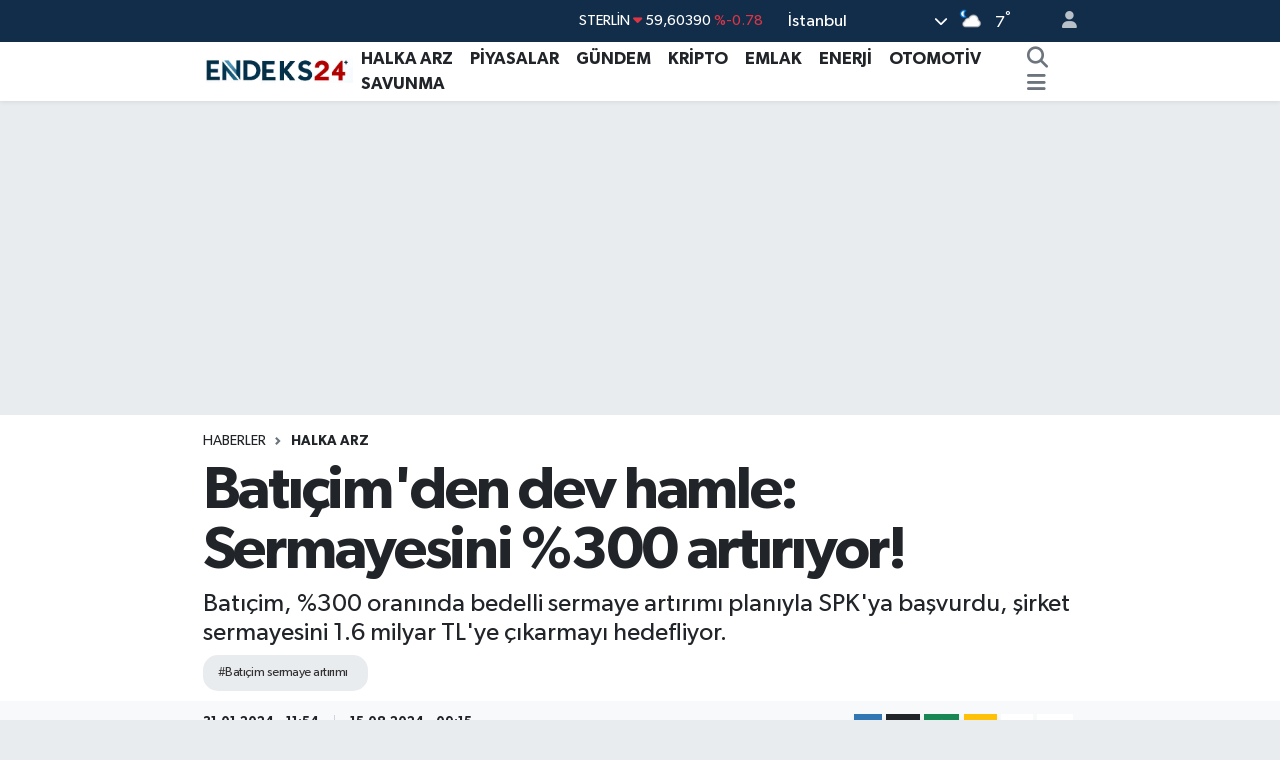

--- FILE ---
content_type: text/html; charset=UTF-8
request_url: https://www.endeks24.com/baticimden-dev-hamle-sermayesini-300-artiriyor
body_size: 20088
content:
<!DOCTYPE html>
<html lang="tr" data-theme="flow">
<head>
<link rel="dns-prefetch" href="//www.endeks24.com">
<link rel="dns-prefetch" href="//endeks24com.teimg.com">
<link rel="dns-prefetch" href="//static.tebilisim.com">
<link rel="dns-prefetch" href="//pagead2.googlesyndication.com">
<link rel="dns-prefetch" href="//cdn.jsdelivr.net">
<link rel="dns-prefetch" href="//www.googletagmanager.com">
<link rel="dns-prefetch" href="//www.facebook.com">
<link rel="dns-prefetch" href="//www.twitter.com">
<link rel="dns-prefetch" href="//www.instagram.com">
<link rel="dns-prefetch" href="//www.youtube.com">
<link rel="dns-prefetch" href="//www.w3.org">
<link rel="dns-prefetch" href="//x.com">
<link rel="dns-prefetch" href="//api.whatsapp.com">
<link rel="dns-prefetch" href="//www.linkedin.com">
<link rel="dns-prefetch" href="//pinterest.com">
<link rel="dns-prefetch" href="//t.me">
<link rel="dns-prefetch" href="//facebook.com">
<link rel="dns-prefetch" href="//tebilisim.com">
<link rel="dns-prefetch" href="//twitter.com">

    <meta charset="utf-8">
<title>Batıçim&#039;den dev hamle: Sermayesini %300 artırıyor!</title>
<meta name="description" content="Batıçim, %300 oranında bedelli sermaye artırımı planıyla SPK&#039;ya başvurdu, şirket sermayesini 1.6 milyar TL&#039;ye çıkarmayı hedefliyor.">
<meta name="keywords" content="Batıçim sermaye artırımı">
<link rel="canonical" href="https://www.endeks24.com/baticimden-dev-hamle-sermayesini-300-artiriyor">
<meta name="viewport" content="width=device-width,initial-scale=1">
<meta name="X-UA-Compatible" content="IE=edge">
<meta name="robots" content="max-image-preview:large">
<meta name="theme-color" content="#122d4a">
<meta name="title" content="Batıçim&#039;den dev hamle: Sermayesini %300 artırıyor!">
<meta name="articleSection" content="news">
<meta name="datePublished" content="2024-01-31T11:54:00+03:00">
<meta name="dateModified" content="2024-08-15T09:15:14+03:00">
<meta name="articleAuthor" content="Halit Alptekin">
<meta name="author" content="Halit Alptekin">
<meta property="og:site_name" content="Halka Arz ve Piyasa Analizleri | Endeks24">
<meta property="og:title" content="Batıçim&#039;den dev hamle: Sermayesini %300 artırıyor!">
<meta property="og:description" content="Batıçim, %300 oranında bedelli sermaye artırımı planıyla SPK&#039;ya başvurdu, şirket sermayesini 1.6 milyar TL&#039;ye çıkarmayı hedefliyor.">
<meta property="og:url" content="https://www.endeks24.com/baticimden-dev-hamle-sermayesini-300-artiriyor">
<meta property="og:image" content="https://endeks24com.teimg.com/endeks24-com/uploads/2024/01/baticim.jpg">
<meta property="og:type" content="article">
<meta property="og:article:published_time" content="2024-01-31T11:54:00+03:00">
<meta property="og:article:modified_time" content="2024-08-15T09:15:14+03:00">
<meta name="twitter:card" content="summary_large_image">
<meta name="twitter:site" content="@endeks24">
<meta name="twitter:title" content="Batıçim&#039;den dev hamle: Sermayesini %300 artırıyor!">
<meta name="twitter:description" content="Batıçim, %300 oranında bedelli sermaye artırımı planıyla SPK&#039;ya başvurdu, şirket sermayesini 1.6 milyar TL&#039;ye çıkarmayı hedefliyor.">
<meta name="twitter:image" content="https://endeks24com.teimg.com/endeks24-com/uploads/2024/01/baticim.jpg">
<meta name="twitter:url" content="https://www.endeks24.com/baticimden-dev-hamle-sermayesini-300-artiriyor">
<link rel="shortcut icon" type="image/x-icon" href="https://endeks24com.teimg.com/endeks24-com/uploads/2023/11/e-n-d-e-k-s24-l-o-g-o11.jpg">
<link rel="manifest" href="https://www.endeks24.com/manifest.json?v=6.6.4" />
<link rel="preload" href="https://static.tebilisim.com/flow/assets/css/font-awesome/fa-solid-900.woff2" as="font" type="font/woff2" crossorigin />
<link rel="preload" href="https://static.tebilisim.com/flow/assets/css/font-awesome/fa-brands-400.woff2" as="font" type="font/woff2" crossorigin />
<link rel="preload" href="https://static.tebilisim.com/flow/assets/css/weather-icons/font/weathericons-regular-webfont.woff2" as="font" type="font/woff2" crossorigin />
<link rel="preload" href="https://static.tebilisim.com/flow/vendor/te/fonts/gibson/Gibson-Bold.woff2" as="font" type="font/woff2" crossorigin />
<link rel="preload" href="https://static.tebilisim.com/flow/vendor/te/fonts/gibson/Gibson-BoldItalic.woff2" as="font" type="font/woff2" crossorigin />
<link rel="preload" href="https://static.tebilisim.com/flow/vendor/te/fonts/gibson/Gibson-Italic.woff2" as="font" type="font/woff2" crossorigin />
<link rel="preload" href="https://static.tebilisim.com/flow/vendor/te/fonts/gibson/Gibson-Light.woff2" as="font" type="font/woff2" crossorigin />
<link rel="preload" href="https://static.tebilisim.com/flow/vendor/te/fonts/gibson/Gibson-LightItalic.woff2" as="font" type="font/woff2" crossorigin />
<link rel="preload" href="https://static.tebilisim.com/flow/vendor/te/fonts/gibson/Gibson-SemiBold.woff2" as="font" type="font/woff2" crossorigin />
<link rel="preload" href="https://static.tebilisim.com/flow/vendor/te/fonts/gibson/Gibson-SemiBoldItalic.woff2" as="font" type="font/woff2" crossorigin />
<link rel="preload" href="https://static.tebilisim.com/flow/vendor/te/fonts/gibson/Gibson.woff2" as="font" type="font/woff2" crossorigin />


<link rel="preload" as="style" href="https://static.tebilisim.com/flow/vendor/te/fonts/gibson.css?v=6.6.4">
<link rel="stylesheet" href="https://static.tebilisim.com/flow/vendor/te/fonts/gibson.css?v=6.6.4">

<style>:root {
        --te-link-color: #333;
        --te-link-hover-color: #000;
        --te-font: "Gibson";
        --te-secondary-font: "Gibson";
        --te-h1-font-size: 60px;
        --te-color: #122d4a;
        --te-hover-color: #194c82;
        --mm-ocd-width: 85%!important; /*  Mobil Menü Genişliği */
        --swiper-theme-color: var(--te-color)!important;
        --header-13-color: #ffc107;
    }</style><link rel="preload" as="style" href="https://static.tebilisim.com/flow/assets/vendor/bootstrap/css/bootstrap.min.css?v=6.6.4">
<link rel="stylesheet" href="https://static.tebilisim.com/flow/assets/vendor/bootstrap/css/bootstrap.min.css?v=6.6.4">
<link rel="preload" as="style" href="https://static.tebilisim.com/flow/assets/css/app6.6.4.min.css">
<link rel="stylesheet" href="https://static.tebilisim.com/flow/assets/css/app6.6.4.min.css">



<script type="application/ld+json">{"@context":"https:\/\/schema.org","@type":"WebSite","url":"https:\/\/www.endeks24.com","potentialAction":{"@type":"SearchAction","target":"https:\/\/www.endeks24.com\/arama?q={query}","query-input":"required name=query"}}</script>

<script type="application/ld+json">{"@context":"https:\/\/schema.org","@type":"NewsMediaOrganization","url":"https:\/\/www.endeks24.com","name":"Endeks24","logo":"https:\/\/endeks24com.teimg.com\/endeks24-com\/uploads\/2023\/11\/e-n-d-e-k-s24-l-o-g-o1-1.webp","sameAs":["https:\/\/www.facebook.com\/endeks24","https:\/\/www.twitter.com\/endeks24","https:\/\/www.youtube.com\/@endeks24","https:\/\/www.instagram.com\/endeks24com"]}</script>

<script type="application/ld+json">{"@context":"https:\/\/schema.org","@graph":[{"@type":"SiteNavigationElement","name":"Ana Sayfa","url":"https:\/\/www.endeks24.com","@id":"https:\/\/www.endeks24.com"},{"@type":"SiteNavigationElement","name":"G\u00dcNDEM","url":"https:\/\/www.endeks24.com\/gundem","@id":"https:\/\/www.endeks24.com\/gundem"},{"@type":"SiteNavigationElement","name":"P\u0130YASALAR","url":"https:\/\/www.endeks24.com\/piyasalar","@id":"https:\/\/www.endeks24.com\/piyasalar"},{"@type":"SiteNavigationElement","name":"SAVUNMA","url":"https:\/\/www.endeks24.com\/savunma","@id":"https:\/\/www.endeks24.com\/savunma"},{"@type":"SiteNavigationElement","name":"KR\u0130PTO","url":"https:\/\/www.endeks24.com\/kripto","@id":"https:\/\/www.endeks24.com\/kripto"},{"@type":"SiteNavigationElement","name":"EMLAK","url":"https:\/\/www.endeks24.com\/emlak","@id":"https:\/\/www.endeks24.com\/emlak"},{"@type":"SiteNavigationElement","name":"ENERJ\u0130","url":"https:\/\/www.endeks24.com\/enerji","@id":"https:\/\/www.endeks24.com\/enerji"},{"@type":"SiteNavigationElement","name":"HALKA ARZ","url":"https:\/\/www.endeks24.com\/halka-arz","@id":"https:\/\/www.endeks24.com\/halka-arz"},{"@type":"SiteNavigationElement","name":"OTOMOT\u0130V","url":"https:\/\/www.endeks24.com\/otomotiv","@id":"https:\/\/www.endeks24.com\/otomotiv"},{"@type":"SiteNavigationElement","name":"\u00c7erez Politikas\u0131","url":"https:\/\/www.endeks24.com\/cerez-politikasi","@id":"https:\/\/www.endeks24.com\/cerez-politikasi"},{"@type":"SiteNavigationElement","name":"\u0130leti\u015fim","url":"https:\/\/www.endeks24.com\/iletisim","@id":"https:\/\/www.endeks24.com\/iletisim"},{"@type":"SiteNavigationElement","name":"Kullan\u0131m \u015eartlar\u0131","url":"https:\/\/www.endeks24.com\/kullanim-sartlari","@id":"https:\/\/www.endeks24.com\/kullanim-sartlari"},{"@type":"SiteNavigationElement","name":"Analiz ve Ara\u015ft\u0131rma Kurulu","url":"https:\/\/www.endeks24.com\/analiz-ve-arastirma-kurulu","@id":"https:\/\/www.endeks24.com\/analiz-ve-arastirma-kurulu"},{"@type":"SiteNavigationElement","name":"Yazarlar","url":"https:\/\/www.endeks24.com\/yazarlar","@id":"https:\/\/www.endeks24.com\/yazarlar"},{"@type":"SiteNavigationElement","name":"Foto Galeri","url":"https:\/\/www.endeks24.com\/foto-galeri","@id":"https:\/\/www.endeks24.com\/foto-galeri"},{"@type":"SiteNavigationElement","name":"Video Galeri","url":"https:\/\/www.endeks24.com\/video","@id":"https:\/\/www.endeks24.com\/video"},{"@type":"SiteNavigationElement","name":"Biyografiler","url":"https:\/\/www.endeks24.com\/biyografi","@id":"https:\/\/www.endeks24.com\/biyografi"},{"@type":"SiteNavigationElement","name":"Seri \u0130lanlar","url":"https:\/\/www.endeks24.com\/ilan","@id":"https:\/\/www.endeks24.com\/ilan"},{"@type":"SiteNavigationElement","name":"R\u00f6portajlar","url":"https:\/\/www.endeks24.com\/roportaj","@id":"https:\/\/www.endeks24.com\/roportaj"},{"@type":"SiteNavigationElement","name":"Anketler","url":"https:\/\/www.endeks24.com\/anketler","@id":"https:\/\/www.endeks24.com\/anketler"},{"@type":"SiteNavigationElement","name":"Ey\u00fcpsultan Bug\u00fcn, Yar\u0131n ve 1 Haftal\u0131k Hava Durumu Tahmini","url":"https:\/\/www.endeks24.com\/eyupsultan-hava-durumu","@id":"https:\/\/www.endeks24.com\/eyupsultan-hava-durumu"},{"@type":"SiteNavigationElement","name":"Ey\u00fcpsultan Namaz Vakitleri","url":"https:\/\/www.endeks24.com\/eyupsultan-namaz-vakitleri","@id":"https:\/\/www.endeks24.com\/eyupsultan-namaz-vakitleri"},{"@type":"SiteNavigationElement","name":"Puan Durumu ve Fikst\u00fcr","url":"https:\/\/www.endeks24.com\/futbol\/st-super-lig-puan-durumu-ve-fikstur","@id":"https:\/\/www.endeks24.com\/futbol\/st-super-lig-puan-durumu-ve-fikstur"}]}</script>

<script type="application/ld+json">{"@context":"https:\/\/schema.org","@type":"BreadcrumbList","itemListElement":[{"@type":"ListItem","position":1,"item":{"@type":"Thing","@id":"https:\/\/www.endeks24.com","name":"Haberler"}}]}</script>
<script type="application/ld+json">{"@context":"https:\/\/schema.org","@type":"NewsArticle","headline":"Bat\u0131\u00e7im'den dev hamle: Sermayesini %300 art\u0131r\u0131yor!","articleSection":"HALKA ARZ","dateCreated":"2024-01-31T11:54:00+03:00","datePublished":"2024-01-31T11:54:00+03:00","dateModified":"2024-08-15T09:15:14+03:00","wordCount":251,"genre":"news","mainEntityOfPage":{"@type":"WebPage","@id":"https:\/\/www.endeks24.com\/baticimden-dev-hamle-sermayesini-300-artiriyor"},"articleBody":"<p>Bat\u0131\u00e7im Bat\u0131 Anadolu \u00c7imento Sanayii A.\u015e (BSOKE) taraf\u0131ndan yap\u0131lan a\u00e7\u0131klamada, \u015firketin %300 oran\u0131nda bedelli sermaye art\u0131r\u0131m\u0131 karar\u0131 ald\u0131\u011f\u0131 ve bu karar do\u011frultusunda Sermaye Piyasas\u0131 Kurulu'na (SPK) ba\u015fvuru yap\u0131ld\u0131\u011f\u0131 yat\u0131r\u0131mc\u0131lara duyuruldu. \u015eirketin y\u00f6netim kurulu karar\u0131 ile \u00e7\u0131kar\u0131lm\u0131\u015f sermayesinin, 400 milyon TL'den 1.6 milyar TL'ye \u00e7\u0131kar\u0131lmas\u0131 planlan\u0131yor.<\/p>\r\n\r\n<h4><strong>KAP A\u00e7\u0131klamas\u0131n\u0131n Detaylar\u0131<\/strong><\/h4>\r\n\r\n<p>Bat\u0131\u00e7im Bat\u0131 Anadolu \u00c7imento Sanayii A.\u015e, Kamuyu Ayd\u0131nlatma Platformu'na (KAP) yapt\u0131\u011f\u0131 a\u00e7\u0131klamada, 26 Ocak 2024 tarihli ve 710 say\u0131l\u0131 y\u00f6netim kurulu karar\u0131yla, \u015firketin \u00e7\u0131kar\u0131lm\u0131\u015f sermayesinin 1.2 milyar TL art\u0131r\u0131larak 1.6 milyar TL'ye \u00e7\u0131kar\u0131lmas\u0131na y\u00f6nelik SPK'ya ba\u015fvuru yap\u0131ld\u0131\u011f\u0131n\u0131 bildirdi. Art\u0131r\u0131m\u0131n, nakden ve Bat\u0131\u00e7im Bat\u0131 Anadolu \u00c7imento A.\u015e.'nin \u015firkete aktard\u0131\u011f\u0131 tutarlar nedeniyle bor\u00e7lar\u0131n mahsubu suretiyle ger\u00e7ekle\u015ftirilece\u011fi belirtildi.<\/p>\r\n\r\n<h4><strong>Yat\u0131r\u0131mc\u0131lara Sunulacak Haklar ve \u0130zahname Onay\u0131<\/strong><\/h4>\r\n\r\n<p>Sermaye art\u0131r\u0131m\u0131 onayland\u0131ktan sonra, yat\u0131r\u0131mc\u0131lara hak kullan\u0131m tarihleri belirlenerek paylar\u0131n\u0131n kullan\u0131m\u0131 i\u00e7in gerekli bilgilendirme yap\u0131lacak. \u015eirket, SPK'n\u0131n izahnameyi onaylamas\u0131 durumunda yat\u0131r\u0131mc\u0131lar\u0131na bedelli sermaye art\u0131r\u0131m\u0131 kapsam\u0131nda paylar\u0131n\u0131 kullanma hakk\u0131 sunacak.<\/p>\r\n\r\n<h4><strong>Bat\u0131\u00e7im'in Finansal Hedefleri<\/strong><\/h4>\r\n\r\n<p>Bu ad\u0131m, Bat\u0131\u00e7im'in finansal yap\u0131lanmas\u0131n\u0131 g\u00fc\u00e7lendirmeye ve \u015firketin uzun vadeli hedeflerine ula\u015fmas\u0131na katk\u0131 sa\u011flamay\u0131 ama\u00e7l\u0131yor. Yap\u0131lan bu sermaye art\u0131r\u0131m\u0131, \u015firketin gelecekteki yat\u0131r\u0131mlar\u0131n\u0131 ve operasyonel faaliyetlerini destekleyecek \u00f6nemli bir finansal kaynak olu\u015fturacak.<\/p>","description":"Bat\u0131\u00e7im, %300 oran\u0131nda bedelli sermaye art\u0131r\u0131m\u0131 plan\u0131yla SPK'ya ba\u015fvurdu, \u015firket sermayesini 1.6 milyar TL'ye \u00e7\u0131karmay\u0131 hedefliyor.","inLanguage":"tr-TR","keywords":["Bat\u0131\u00e7im sermaye art\u0131r\u0131m\u0131"],"image":{"@type":"ImageObject","url":"https:\/\/endeks24com.teimg.com\/crop\/1280x720\/endeks24-com\/uploads\/2024\/01\/baticim.jpg","width":"1280","height":"720","caption":"Bat\u0131\u00e7im'den dev hamle: Sermayesini %300 art\u0131r\u0131yor!"},"publishingPrinciples":"https:\/\/www.endeks24.com\/gizlilik-sozlesmesi","isFamilyFriendly":"http:\/\/schema.org\/True","isAccessibleForFree":"http:\/\/schema.org\/True","publisher":{"@type":"Organization","name":"Endeks24","image":"https:\/\/endeks24com.teimg.com\/endeks24-com\/uploads\/2023\/11\/e-n-d-e-k-s24-l-o-g-o1-1.webp","logo":{"@type":"ImageObject","url":"https:\/\/endeks24com.teimg.com\/endeks24-com\/uploads\/2023\/11\/e-n-d-e-k-s24-l-o-g-o1-1.webp","width":"640","height":"375"}},"author":{"@type":"Person","name":"Halit Alptekin","honorificPrefix":"","jobTitle":"","url":null}}</script>





<style>
.mega-menu {z-index: 9999 !important;}
@media screen and (min-width: 1620px) {
    .container {width: 1280px!important; max-width: 1280px!important;}
    #ad_36 {margin-right: 15px !important;}
    #ad_9 {margin-left: 15px !important;}
}

@media screen and (min-width: 1325px) and (max-width: 1620px) {
    .container {width: 1100px!important; max-width: 1100px!important;}
    #ad_36 {margin-right: 100px !important;}
    #ad_9 {margin-left: 100px !important;}
}
@media screen and (min-width: 1295px) and (max-width: 1325px) {
    .container {width: 990px!important; max-width: 990px!important;}
    #ad_36 {margin-right: 165px !important;}
    #ad_9 {margin-left: 165px !important;}
}
@media screen and (min-width: 1200px) and (max-width: 1295px) {
    .container {width: 900px!important; max-width: 900px!important;}
    #ad_36 {margin-right: 210px !important;}
    #ad_9 {margin-left: 210px !important;}

}
</style><script async src="https://pagead2.googlesyndication.com/pagead/js/adsbygoogle.js?client=ca-pub-4359502912811801"
<script src="https://cdn.jsdelivr.net/npm/chart.js"></script>



<script async data-cfasync="false"
	src="https://www.googletagmanager.com/gtag/js?id=G-W0YYJNQPJ2"></script>
<script data-cfasync="false">
	window.dataLayer = window.dataLayer || [];
	  function gtag(){dataLayer.push(arguments);}
	  gtag('js', new Date());
	  gtag('config', 'G-W0YYJNQPJ2');
</script>




</head>




<body class="d-flex flex-column min-vh-100">

    
    

    <header class="header-4">
    <div class="top-header d-none d-lg-block">
        <div class="container">
            <div class="d-flex justify-content-between align-items-center">

                

                                    <div class="position-relative overflow-hidden ms-auto text-end" style="height: 36px;">
                        <!-- PİYASALAR -->
        <div class="newsticker mini small">
        <ul class="newsticker__list list-unstyled" data-header="4">
            <li class="newsticker__item col dolar">DOLAR
                <span class="text-success"><i class="fa fa-caret-up"></i></span>
                <span class="value">43,49900</span>
                <span class="text-success">%0.19</span>
            </li>
            <li class="newsticker__item col euro">EURO
                <span class="text-danger"><i class="fa fa-caret-down"></i></span>
                <span class="value">51,62400</span>
                <span class="text-danger">%-0.9</span>
            </li>
            <li class="newsticker__item col euro">STERLİN
                <span class="text-danger"><i class="fa fa-caret-down"></i></span>
                <span class="value">59,60390</span>
                <span class="text-danger">%-0.78</span>
            </li>
            <li class="newsticker__item col altin">G.ALTIN
                <span class="text-success"><i class="fa fa-caret-minus"></i></span>
                <span class="value">6788,96000</span>
                <span class="text-success">%0</span>
            </li>
            <li class="newsticker__item col bist">BİST100
                <span class="text-success"><i class="fa fa-caret-up"></i></span>
                <span class="value">13.838,00</span>
                <span class="text-success">%5</span>
            </li>
            <li class="newsticker__item col btc">BITCOIN
                <span class="text-danger"><i class="fa fa-caret-down"></i></span>
                <span class="value">78.139,15</span>
                <span class="text-danger">%-7.23</span>
            </li>
        </ul>
    </div>
    

                    </div>
                    <div class="d-flex justify-content-end align-items-center text-light ms-4 weather-widget mini">
                        <!-- HAVA DURUMU -->

<input type="hidden" name="widget_setting_weathercity" value="41.16343020,28.76644080" />

            <div class="weather d-none d-xl-block me-2" data-header="4">
            <div class="custom-selectbox text-white" onclick="toggleDropdown(this)" style="width: 100%">
    <div class="d-flex justify-content-between align-items-center">
        <span style="">İstanbul</span>
        <i class="fas fa-chevron-down" style="font-size: 14px"></i>
    </div>
    <ul class="bg-white text-dark overflow-widget" style="min-height: 100px; max-height: 300px">
                        <li>
            <a href="https://www.endeks24.com/adana-hava-durumu" title="Adana Hava Durumu" class="text-dark">
                Adana
            </a>
        </li>
                        <li>
            <a href="https://www.endeks24.com/adiyaman-hava-durumu" title="Adıyaman Hava Durumu" class="text-dark">
                Adıyaman
            </a>
        </li>
                        <li>
            <a href="https://www.endeks24.com/afyonkarahisar-hava-durumu" title="Afyonkarahisar Hava Durumu" class="text-dark">
                Afyonkarahisar
            </a>
        </li>
                        <li>
            <a href="https://www.endeks24.com/agri-hava-durumu" title="Ağrı Hava Durumu" class="text-dark">
                Ağrı
            </a>
        </li>
                        <li>
            <a href="https://www.endeks24.com/aksaray-hava-durumu" title="Aksaray Hava Durumu" class="text-dark">
                Aksaray
            </a>
        </li>
                        <li>
            <a href="https://www.endeks24.com/amasya-hava-durumu" title="Amasya Hava Durumu" class="text-dark">
                Amasya
            </a>
        </li>
                        <li>
            <a href="https://www.endeks24.com/ankara-hava-durumu" title="Ankara Hava Durumu" class="text-dark">
                Ankara
            </a>
        </li>
                        <li>
            <a href="https://www.endeks24.com/antalya-hava-durumu" title="Antalya Hava Durumu" class="text-dark">
                Antalya
            </a>
        </li>
                        <li>
            <a href="https://www.endeks24.com/ardahan-hava-durumu" title="Ardahan Hava Durumu" class="text-dark">
                Ardahan
            </a>
        </li>
                        <li>
            <a href="https://www.endeks24.com/artvin-hava-durumu" title="Artvin Hava Durumu" class="text-dark">
                Artvin
            </a>
        </li>
                        <li>
            <a href="https://www.endeks24.com/aydin-hava-durumu" title="Aydın Hava Durumu" class="text-dark">
                Aydın
            </a>
        </li>
                        <li>
            <a href="https://www.endeks24.com/balikesir-hava-durumu" title="Balıkesir Hava Durumu" class="text-dark">
                Balıkesir
            </a>
        </li>
                        <li>
            <a href="https://www.endeks24.com/bartin-hava-durumu" title="Bartın Hava Durumu" class="text-dark">
                Bartın
            </a>
        </li>
                        <li>
            <a href="https://www.endeks24.com/batman-hava-durumu" title="Batman Hava Durumu" class="text-dark">
                Batman
            </a>
        </li>
                        <li>
            <a href="https://www.endeks24.com/bayburt-hava-durumu" title="Bayburt Hava Durumu" class="text-dark">
                Bayburt
            </a>
        </li>
                        <li>
            <a href="https://www.endeks24.com/bilecik-hava-durumu" title="Bilecik Hava Durumu" class="text-dark">
                Bilecik
            </a>
        </li>
                        <li>
            <a href="https://www.endeks24.com/bingol-hava-durumu" title="Bingöl Hava Durumu" class="text-dark">
                Bingöl
            </a>
        </li>
                        <li>
            <a href="https://www.endeks24.com/bitlis-hava-durumu" title="Bitlis Hava Durumu" class="text-dark">
                Bitlis
            </a>
        </li>
                        <li>
            <a href="https://www.endeks24.com/bolu-hava-durumu" title="Bolu Hava Durumu" class="text-dark">
                Bolu
            </a>
        </li>
                        <li>
            <a href="https://www.endeks24.com/burdur-hava-durumu" title="Burdur Hava Durumu" class="text-dark">
                Burdur
            </a>
        </li>
                        <li>
            <a href="https://www.endeks24.com/bursa-hava-durumu" title="Bursa Hava Durumu" class="text-dark">
                Bursa
            </a>
        </li>
                        <li>
            <a href="https://www.endeks24.com/canakkale-hava-durumu" title="Çanakkale Hava Durumu" class="text-dark">
                Çanakkale
            </a>
        </li>
                        <li>
            <a href="https://www.endeks24.com/cankiri-hava-durumu" title="Çankırı Hava Durumu" class="text-dark">
                Çankırı
            </a>
        </li>
                        <li>
            <a href="https://www.endeks24.com/corum-hava-durumu" title="Çorum Hava Durumu" class="text-dark">
                Çorum
            </a>
        </li>
                        <li>
            <a href="https://www.endeks24.com/denizli-hava-durumu" title="Denizli Hava Durumu" class="text-dark">
                Denizli
            </a>
        </li>
                        <li>
            <a href="https://www.endeks24.com/diyarbakir-hava-durumu" title="Diyarbakır Hava Durumu" class="text-dark">
                Diyarbakır
            </a>
        </li>
                        <li>
            <a href="https://www.endeks24.com/duzce-hava-durumu" title="Düzce Hava Durumu" class="text-dark">
                Düzce
            </a>
        </li>
                        <li>
            <a href="https://www.endeks24.com/edirne-hava-durumu" title="Edirne Hava Durumu" class="text-dark">
                Edirne
            </a>
        </li>
                        <li>
            <a href="https://www.endeks24.com/elazig-hava-durumu" title="Elazığ Hava Durumu" class="text-dark">
                Elazığ
            </a>
        </li>
                        <li>
            <a href="https://www.endeks24.com/erzincan-hava-durumu" title="Erzincan Hava Durumu" class="text-dark">
                Erzincan
            </a>
        </li>
                        <li>
            <a href="https://www.endeks24.com/erzurum-hava-durumu" title="Erzurum Hava Durumu" class="text-dark">
                Erzurum
            </a>
        </li>
                        <li>
            <a href="https://www.endeks24.com/eskisehir-hava-durumu" title="Eskişehir Hava Durumu" class="text-dark">
                Eskişehir
            </a>
        </li>
                        <li>
            <a href="https://www.endeks24.com/gaziantep-hava-durumu" title="Gaziantep Hava Durumu" class="text-dark">
                Gaziantep
            </a>
        </li>
                        <li>
            <a href="https://www.endeks24.com/giresun-hava-durumu" title="Giresun Hava Durumu" class="text-dark">
                Giresun
            </a>
        </li>
                        <li>
            <a href="https://www.endeks24.com/gumushane-hava-durumu" title="Gümüşhane Hava Durumu" class="text-dark">
                Gümüşhane
            </a>
        </li>
                        <li>
            <a href="https://www.endeks24.com/hakkari-hava-durumu" title="Hakkâri Hava Durumu" class="text-dark">
                Hakkâri
            </a>
        </li>
                        <li>
            <a href="https://www.endeks24.com/hatay-hava-durumu" title="Hatay Hava Durumu" class="text-dark">
                Hatay
            </a>
        </li>
                        <li>
            <a href="https://www.endeks24.com/igdir-hava-durumu" title="Iğdır Hava Durumu" class="text-dark">
                Iğdır
            </a>
        </li>
                        <li>
            <a href="https://www.endeks24.com/isparta-hava-durumu" title="Isparta Hava Durumu" class="text-dark">
                Isparta
            </a>
        </li>
                        <li>
            <a href="https://www.endeks24.com/istanbul-hava-durumu" title="İstanbul Hava Durumu" class="text-dark">
                İstanbul
            </a>
        </li>
                        <li>
            <a href="https://www.endeks24.com/izmir-hava-durumu" title="İzmir Hava Durumu" class="text-dark">
                İzmir
            </a>
        </li>
                        <li>
            <a href="https://www.endeks24.com/kahramanmaras-hava-durumu" title="Kahramanmaraş Hava Durumu" class="text-dark">
                Kahramanmaraş
            </a>
        </li>
                        <li>
            <a href="https://www.endeks24.com/karabuk-hava-durumu" title="Karabük Hava Durumu" class="text-dark">
                Karabük
            </a>
        </li>
                        <li>
            <a href="https://www.endeks24.com/karaman-hava-durumu" title="Karaman Hava Durumu" class="text-dark">
                Karaman
            </a>
        </li>
                        <li>
            <a href="https://www.endeks24.com/kars-hava-durumu" title="Kars Hava Durumu" class="text-dark">
                Kars
            </a>
        </li>
                        <li>
            <a href="https://www.endeks24.com/kastamonu-hava-durumu" title="Kastamonu Hava Durumu" class="text-dark">
                Kastamonu
            </a>
        </li>
                        <li>
            <a href="https://www.endeks24.com/kayseri-hava-durumu" title="Kayseri Hava Durumu" class="text-dark">
                Kayseri
            </a>
        </li>
                        <li>
            <a href="https://www.endeks24.com/kilis-hava-durumu" title="Kilis Hava Durumu" class="text-dark">
                Kilis
            </a>
        </li>
                        <li>
            <a href="https://www.endeks24.com/kirikkale-hava-durumu" title="Kırıkkale Hava Durumu" class="text-dark">
                Kırıkkale
            </a>
        </li>
                        <li>
            <a href="https://www.endeks24.com/kirklareli-hava-durumu" title="Kırklareli Hava Durumu" class="text-dark">
                Kırklareli
            </a>
        </li>
                        <li>
            <a href="https://www.endeks24.com/kirsehir-hava-durumu" title="Kırşehir Hava Durumu" class="text-dark">
                Kırşehir
            </a>
        </li>
                        <li>
            <a href="https://www.endeks24.com/kocaeli-hava-durumu" title="Kocaeli Hava Durumu" class="text-dark">
                Kocaeli
            </a>
        </li>
                        <li>
            <a href="https://www.endeks24.com/konya-hava-durumu" title="Konya Hava Durumu" class="text-dark">
                Konya
            </a>
        </li>
                        <li>
            <a href="https://www.endeks24.com/kutahya-hava-durumu" title="Kütahya Hava Durumu" class="text-dark">
                Kütahya
            </a>
        </li>
                        <li>
            <a href="https://www.endeks24.com/malatya-hava-durumu" title="Malatya Hava Durumu" class="text-dark">
                Malatya
            </a>
        </li>
                        <li>
            <a href="https://www.endeks24.com/manisa-hava-durumu" title="Manisa Hava Durumu" class="text-dark">
                Manisa
            </a>
        </li>
                        <li>
            <a href="https://www.endeks24.com/mardin-hava-durumu" title="Mardin Hava Durumu" class="text-dark">
                Mardin
            </a>
        </li>
                        <li>
            <a href="https://www.endeks24.com/mersin-hava-durumu" title="Mersin Hava Durumu" class="text-dark">
                Mersin
            </a>
        </li>
                        <li>
            <a href="https://www.endeks24.com/mugla-hava-durumu" title="Muğla Hava Durumu" class="text-dark">
                Muğla
            </a>
        </li>
                        <li>
            <a href="https://www.endeks24.com/mus-hava-durumu" title="Muş Hava Durumu" class="text-dark">
                Muş
            </a>
        </li>
                        <li>
            <a href="https://www.endeks24.com/nevsehir-hava-durumu" title="Nevşehir Hava Durumu" class="text-dark">
                Nevşehir
            </a>
        </li>
                        <li>
            <a href="https://www.endeks24.com/nigde-hava-durumu" title="Niğde Hava Durumu" class="text-dark">
                Niğde
            </a>
        </li>
                        <li>
            <a href="https://www.endeks24.com/ordu-hava-durumu" title="Ordu Hava Durumu" class="text-dark">
                Ordu
            </a>
        </li>
                        <li>
            <a href="https://www.endeks24.com/osmaniye-hava-durumu" title="Osmaniye Hava Durumu" class="text-dark">
                Osmaniye
            </a>
        </li>
                        <li>
            <a href="https://www.endeks24.com/rize-hava-durumu" title="Rize Hava Durumu" class="text-dark">
                Rize
            </a>
        </li>
                        <li>
            <a href="https://www.endeks24.com/sakarya-hava-durumu" title="Sakarya Hava Durumu" class="text-dark">
                Sakarya
            </a>
        </li>
                        <li>
            <a href="https://www.endeks24.com/samsun-hava-durumu" title="Samsun Hava Durumu" class="text-dark">
                Samsun
            </a>
        </li>
                        <li>
            <a href="https://www.endeks24.com/sanliurfa-hava-durumu" title="Şanlıurfa Hava Durumu" class="text-dark">
                Şanlıurfa
            </a>
        </li>
                        <li>
            <a href="https://www.endeks24.com/siirt-hava-durumu" title="Siirt Hava Durumu" class="text-dark">
                Siirt
            </a>
        </li>
                        <li>
            <a href="https://www.endeks24.com/sinop-hava-durumu" title="Sinop Hava Durumu" class="text-dark">
                Sinop
            </a>
        </li>
                        <li>
            <a href="https://www.endeks24.com/sivas-hava-durumu" title="Sivas Hava Durumu" class="text-dark">
                Sivas
            </a>
        </li>
                        <li>
            <a href="https://www.endeks24.com/sirnak-hava-durumu" title="Şırnak Hava Durumu" class="text-dark">
                Şırnak
            </a>
        </li>
                        <li>
            <a href="https://www.endeks24.com/tekirdag-hava-durumu" title="Tekirdağ Hava Durumu" class="text-dark">
                Tekirdağ
            </a>
        </li>
                        <li>
            <a href="https://www.endeks24.com/tokat-hava-durumu" title="Tokat Hava Durumu" class="text-dark">
                Tokat
            </a>
        </li>
                        <li>
            <a href="https://www.endeks24.com/trabzon-hava-durumu" title="Trabzon Hava Durumu" class="text-dark">
                Trabzon
            </a>
        </li>
                        <li>
            <a href="https://www.endeks24.com/tunceli-hava-durumu" title="Tunceli Hava Durumu" class="text-dark">
                Tunceli
            </a>
        </li>
                        <li>
            <a href="https://www.endeks24.com/usak-hava-durumu" title="Uşak Hava Durumu" class="text-dark">
                Uşak
            </a>
        </li>
                        <li>
            <a href="https://www.endeks24.com/van-hava-durumu" title="Van Hava Durumu" class="text-dark">
                Van
            </a>
        </li>
                        <li>
            <a href="https://www.endeks24.com/yalova-hava-durumu" title="Yalova Hava Durumu" class="text-dark">
                Yalova
            </a>
        </li>
                        <li>
            <a href="https://www.endeks24.com/yozgat-hava-durumu" title="Yozgat Hava Durumu" class="text-dark">
                Yozgat
            </a>
        </li>
                        <li>
            <a href="https://www.endeks24.com/zonguldak-hava-durumu" title="Zonguldak Hava Durumu" class="text-dark">
                Zonguldak
            </a>
        </li>
            </ul>
</div>

        </div>
        <div class="d-none d-xl-block" data-header="4">
            <span class="lead me-2">
                <img src="//cdn.weatherapi.com/weather/64x64/night/116.png" class="condition" width="26" height="26" alt="7" />
            </span>
            <span class="degree text-white">7</span><sup class="text-white">°</sup>
        </div>
    
<div data-location='{"city":"TUXX0014"}' class="d-none"></div>


                    </div>
                                <ul class="nav ms-4">
                    <li class="nav-item ms-2"><a class="nav-link pe-0" href="/member/login" title="Üyelik Girişi" target="_blank"><i class="fa fa-user"></i></a></li>
                </ul>
            </div>
        </div>
    </div>
    <nav class="main-menu navbar navbar-expand-lg bg-white shadow-sm py-1">
        <div class="container">
            <div class="d-lg-none">
                <a href="#menu" title="Ana Menü"><i class="fa fa-bars fa-lg"></i></a>
            </div>
            <div>
                                <a class="navbar-brand me-0" href="/" title="Halka Arz ve Piyasa Analizleri | Endeks24">
                    <img src="https://endeks24com.teimg.com/endeks24-com/uploads/2023/11/e-n-d-e-k-s24-l-o-g-o1-1.webp" alt="Halka Arz ve Piyasa Analizleri | Endeks24" width="150" height="40" class="light-mode img-fluid flow-logo">
<img src="https://endeks24com.teimg.com/endeks24-com/uploads/2023/11/e-n-d-e-k-s24-l-o-g-o1-1.webp" alt="Halka Arz ve Piyasa Analizleri | Endeks24" width="150" height="40" class="dark-mode img-fluid flow-logo d-none">

                </a>
                            </div>
            <div class="d-none d-lg-block">
                <ul  class="nav fw-semibold">
        <li class="nav-item   ">
        <a href="/halka-arz" class="nav-link nav-link text-dark" target="_self" title="HALKA ARZ">HALKA ARZ</a>
        
    </li>
        <li class="nav-item   ">
        <a href="/piyasalar" class="nav-link nav-link text-dark" target="_self" title="PİYASALAR">PİYASALAR</a>
        
    </li>
        <li class="nav-item   ">
        <a href="/gundem" class="nav-link nav-link text-dark" target="_self" title="GÜNDEM">GÜNDEM</a>
        
    </li>
        <li class="nav-item   ">
        <a href="/kripto" class="nav-link nav-link text-dark" target="_self" title="KRİPTO">KRİPTO</a>
        
    </li>
        <li class="nav-item   ">
        <a href="/emlak" class="nav-link nav-link text-dark" target="_self" title="EMLAK">EMLAK</a>
        
    </li>
        <li class="nav-item   ">
        <a href="/enerji" class="nav-link nav-link text-dark" target="_self" title="ENERJİ">ENERJİ</a>
        
    </li>
        <li class="nav-item   ">
        <a href="/otomotiv" class="nav-link nav-link text-dark" target="_self" title="OTOMOTİV">OTOMOTİV</a>
        
    </li>
        <li class="nav-item   ">
        <a href="/savunma" class="nav-link nav-link text-dark" target="_self" title="SAVUNMA">SAVUNMA</a>
        
    </li>
    </ul>

            </div>
            <ul class="navigation-menu nav d-flex align-items-center">
                <li class="nav-item">
                    <a href="/arama" class="nav-link" title="Ara">
                        <i class="fa fa-search fa-lg text-secondary"></i>
                    </a>
                </li>
                
                <li class="nav-item dropdown d-none d-lg-block position-static">
                    <a class="nav-link p-0 ms-2 text-secondary" data-bs-toggle="dropdown" href="#" aria-haspopup="true" aria-expanded="false" title="Ana Menü"><i class="fa fa-bars fa-lg"></i></a>
                    <div class="mega-menu dropdown-menu dropdown-menu-end text-capitalize shadow-lg border-0 rounded-0">

    <div class="row g-3 small p-3">

                <div class="col">
            <div class="extra-sections bg-light p-3 border">
                <a href="https://www.endeks24.com/istanbul-nobetci-eczaneler" title="Nöbetçi Eczaneler" class="d-block border-bottom pb-2 mb-2" target="_self"><i class="fa-solid fa-capsules me-2"></i>Nöbetçi Eczaneler</a>
<a href="https://www.endeks24.com/istanbul-hava-durumu" title="Hava Durumu" class="d-block border-bottom pb-2 mb-2" target="_self"><i class="fa-solid fa-cloud-sun me-2"></i>Hava Durumu</a>
<a href="https://www.endeks24.com/istanbul-namaz-vakitleri" title="Namaz Vakitleri" class="d-block border-bottom pb-2 mb-2" target="_self"><i class="fa-solid fa-mosque me-2"></i>Namaz Vakitleri</a>
<a href="https://www.endeks24.com/istanbul-trafik-durumu" title="Trafik Durumu" class="d-block border-bottom pb-2 mb-2" target="_self"><i class="fa-solid fa-car me-2"></i>Trafik Durumu</a>
<a href="https://www.endeks24.com/futbol/super-lig-puan-durumu-ve-fikstur" title="Süper Lig Puan Durumu ve Fikstür" class="d-block border-bottom pb-2 mb-2" target="_self"><i class="fa-solid fa-chart-bar me-2"></i>Süper Lig Puan Durumu ve Fikstür</a>
<a href="https://www.endeks24.com/tum-mansetler" title="Tüm Manşetler" class="d-block border-bottom pb-2 mb-2" target="_self"><i class="fa-solid fa-newspaper me-2"></i>Tüm Manşetler</a>
<a href="https://www.endeks24.com/sondakika-haberleri" title="Son Dakika Haberleri" class="d-block border-bottom pb-2 mb-2" target="_self"><i class="fa-solid fa-bell me-2"></i>Son Dakika Haberleri</a>

            </div>
        </div>
        
        <div class="col">
        <a href="/emlak" class="d-block border-bottom  pb-2 mb-2" target="_self" title="EMLAK">EMLAK</a>
            <a href="/enerji" class="d-block border-bottom  pb-2 mb-2" target="_self" title="ENERJİ">ENERJİ</a>
            <a href="/gundem" class="d-block border-bottom  pb-2 mb-2" target="_self" title="GÜNDEM">GÜNDEM</a>
            <a href="/halka-arz" class="d-block border-bottom  pb-2 mb-2" target="_self" title="HALKA ARZ">HALKA ARZ</a>
            <a href="/kripto" class="d-block border-bottom  pb-2 mb-2" target="_self" title="KRİPTO">KRİPTO</a>
            <a href="/otomotiv" class="d-block border-bottom  pb-2 mb-2" target="_self" title="OTOMOTİV">OTOMOTİV</a>
            <a href="/piyasalar" class="d-block  pb-2 mb-2" target="_self" title="PİYASALAR">PİYASALAR</a>
        </div><div class="col">
            <a href="/savunma" class="d-block border-bottom  pb-2 mb-2" target="_self" title="SAVUNMA">SAVUNMA</a>
        </div>


    </div>

    <div class="p-3 bg-light">
                <a class="me-3"
            href="https://www.facebook.com/endeks24" target="_blank" rel="nofollow noreferrer noopener"><i class="fab fa-facebook me-2 text-navy"></i> Facebook</a>
                        <a class="me-3"
            href="https://www.twitter.com/endeks24" target="_blank" rel="nofollow noreferrer noopener"><i class="fab fa-x-twitter "></i> Twitter</a>
                        <a class="me-3"
            href="https://www.instagram.com/endeks24com" target="_blank" rel="nofollow noreferrer noopener"><i class="fab fa-instagram me-2 text-magenta"></i> Instagram</a>
                                <a class="me-3"
            href="https://www.youtube.com/@endeks24" target="_blank" rel="nofollow noreferrer noopener"><i class="fab fa-youtube me-2 text-danger"></i> Youtube</a>
                                                    </div>

    <div class="mega-menu-footer p-2 bg-te-color">
        <a class="dropdown-item text-white" href="/kunye" title="Künye"><i class="fa fa-id-card me-2"></i> Künye</a>
        <a class="dropdown-item text-white" href="/iletisim" title="İletişim"><i class="fa fa-envelope me-2"></i> İletişim</a>
        <a class="dropdown-item text-white" href="/rss-baglantilari" title="RSS Bağlantıları"><i class="fa fa-rss me-2"></i> RSS Bağlantıları</a>
        <a class="dropdown-item text-white" href="/member/login" title="Üyelik Girişi"><i class="fa fa-user me-2"></i> Üyelik Girişi</a>
    </div>


</div>

                </li>
            </ul>
        </div>
    </nav>
    <ul  class="mobile-categories d-lg-none list-inline bg-white">
        <li class="list-inline-item">
        <a href="/halka-arz" class="text-dark" target="_self" title="HALKA ARZ">
                HALKA ARZ
        </a>
    </li>
        <li class="list-inline-item">
        <a href="/piyasalar" class="text-dark" target="_self" title="PİYASALAR">
                PİYASALAR
        </a>
    </li>
        <li class="list-inline-item">
        <a href="/gundem" class="text-dark" target="_self" title="GÜNDEM">
                GÜNDEM
        </a>
    </li>
        <li class="list-inline-item">
        <a href="/kripto" class="text-dark" target="_self" title="KRİPTO">
                KRİPTO
        </a>
    </li>
        <li class="list-inline-item">
        <a href="/emlak" class="text-dark" target="_self" title="EMLAK">
                EMLAK
        </a>
    </li>
        <li class="list-inline-item">
        <a href="/enerji" class="text-dark" target="_self" title="ENERJİ">
                ENERJİ
        </a>
    </li>
        <li class="list-inline-item">
        <a href="/otomotiv" class="text-dark" target="_self" title="OTOMOTİV">
                OTOMOTİV
        </a>
    </li>
        <li class="list-inline-item">
        <a href="/savunma" class="text-dark" target="_self" title="SAVUNMA">
                SAVUNMA
        </a>
    </li>
    </ul>


</header>






<main class="single overflow-hidden" style="min-height: 300px">

            
    
    <div class="infinite" data-show-advert="1">

    <div id="ad_150" data-channel="150" data-advert="temedya" data-rotation="120" class="d-none d-sm-flex flex-column align-items-center justify-content-start text-center mx-auto overflow-hidden my-3" data-affix="0" style="width: 1080px;height: 280px;" data-width="1080" data-height="280"></div><div id="ad_150_mobile" data-channel="150" data-advert="temedya" data-rotation="120" class="d-flex d-sm-none flex-column align-items-center justify-content-start text-center mx-auto overflow-hidden my-3" data-affix="0" style="width: 340px;height: 100px;" data-width="340" data-height="100"></div>

    <div class="infinite-item d-block" data-id="1997" data-category-id="16" data-reference="TE\Archive\Models\Archive" data-json-url="/service/json/featured-infinite.json">

        

        <div class="post-header pt-3 bg-white">

    <div class="container">

        
        <nav class="meta-category d-flex justify-content-lg-start" style="--bs-breadcrumb-divider: url(&#34;data:image/svg+xml,%3Csvg xmlns='http://www.w3.org/2000/svg' width='8' height='8'%3E%3Cpath d='M2.5 0L1 1.5 3.5 4 1 6.5 2.5 8l4-4-4-4z' fill='%236c757d'/%3E%3C/svg%3E&#34;);" aria-label="breadcrumb">
        <ol class="breadcrumb mb-0">
            <li class="breadcrumb-item"><a href="https://www.endeks24.com" class="breadcrumb_link" target="_self">Haberler</a></li>
            <li class="breadcrumb-item active fw-bold" aria-current="page"><a href="/halka-arz" target="_self" class="breadcrumb_link text-dark" title="HALKA ARZ">HALKA ARZ</a></li>
        </ol>
</nav>

        <h1 class="h2 fw-bold text-lg-start headline my-2" itemprop="headline">Batıçim&#039;den dev hamle: Sermayesini %300 artırıyor!</h1>
        
        <h2 class="lead text-lg-start text-dark my-2 description" itemprop="description">Batıçim, %300 oranında bedelli sermaye artırımı planıyla SPK&#039;ya başvurdu, şirket sermayesini 1.6 milyar TL&#039;ye çıkarmayı hedefliyor.</h2>
        
        <div class="news-tags">
        <a href="https://www.endeks24.com/haberleri/baticim-sermaye-artirimi" title="Batıçim sermaye artırımı" class="news-tags__link" rel="nofollow">#Batıçim sermaye artırımı</a>
    </div>

    </div>

    <div class="bg-light py-1">
        <div class="container d-flex justify-content-between align-items-center">

            <div class="meta-author">
    
    <div class="box">
    <time class="fw-bold">31.01.2024 - 11:54</time>
    <span class="info">Yayınlanma</span>
</div>
<div class="box">
    <time class="fw-bold">15.08.2024 - 09:15</time>
    <span class="info">Güncelleme</span>
</div>

    
    
    

</div>


            <div class="share-area justify-content-end align-items-center d-none d-lg-flex">

    <div class="mobile-share-button-container mb-2 d-block d-md-none">
    <button
        class="btn btn-primary btn-sm rounded-0 shadow-sm w-100"
        onclick="handleMobileShare(event, 'Batıçim\&#039;den dev hamle: Sermayesini %300 artırıyor!', 'https://www.endeks24.com/baticimden-dev-hamle-sermayesini-300-artiriyor')"
        title="Paylaş"
    >
        <i class="fas fa-share-alt me-2"></i>Paylaş
    </button>
</div>

<div class="social-buttons-new d-none d-md-flex justify-content-between">
    <a
        href="https://www.facebook.com/sharer/sharer.php?u=https%3A%2F%2Fwww.endeks24.com%2Fbaticimden-dev-hamle-sermayesini-300-artiriyor"
        onclick="initiateDesktopShare(event, 'facebook')"
        class="btn btn-primary btn-sm rounded-0 shadow-sm me-1"
        title="Facebook'ta Paylaş"
        data-platform="facebook"
        data-share-url="https://www.endeks24.com/baticimden-dev-hamle-sermayesini-300-artiriyor"
        data-share-title="Batıçim&#039;den dev hamle: Sermayesini %300 artırıyor!"
        rel="noreferrer nofollow noopener external"
    >
        <i class="fab fa-facebook-f"></i>
    </a>

    <a
        href="https://x.com/intent/tweet?url=https%3A%2F%2Fwww.endeks24.com%2Fbaticimden-dev-hamle-sermayesini-300-artiriyor&text=Bat%C4%B1%C3%A7im%27den+dev+hamle%3A+Sermayesini+%25300+art%C4%B1r%C4%B1yor%21"
        onclick="initiateDesktopShare(event, 'twitter')"
        class="btn btn-dark btn-sm rounded-0 shadow-sm me-1"
        title="X'de Paylaş"
        data-platform="twitter"
        data-share-url="https://www.endeks24.com/baticimden-dev-hamle-sermayesini-300-artiriyor"
        data-share-title="Batıçim&#039;den dev hamle: Sermayesini %300 artırıyor!"
        rel="noreferrer nofollow noopener external"
    >
        <i class="fab fa-x-twitter text-white"></i>
    </a>

    <a
        href="https://api.whatsapp.com/send?text=Bat%C4%B1%C3%A7im%27den+dev+hamle%3A+Sermayesini+%25300+art%C4%B1r%C4%B1yor%21+-+https%3A%2F%2Fwww.endeks24.com%2Fbaticimden-dev-hamle-sermayesini-300-artiriyor"
        onclick="initiateDesktopShare(event, 'whatsapp')"
        class="btn btn-success btn-sm rounded-0 btn-whatsapp shadow-sm me-1"
        title="Whatsapp'ta Paylaş"
        data-platform="whatsapp"
        data-share-url="https://www.endeks24.com/baticimden-dev-hamle-sermayesini-300-artiriyor"
        data-share-title="Batıçim&#039;den dev hamle: Sermayesini %300 artırıyor!"
        rel="noreferrer nofollow noopener external"
    >
        <i class="fab fa-whatsapp fa-lg"></i>
    </a>

    <div class="dropdown">
        <button class="dropdownButton btn btn-sm rounded-0 btn-warning border-none shadow-sm me-1" type="button" data-bs-toggle="dropdown" name="socialDropdownButton" title="Daha Fazla">
            <i id="icon" class="fa fa-plus"></i>
        </button>

        <ul class="dropdown-menu dropdown-menu-end border-0 rounded-1 shadow">
            <li>
                <a
                    href="https://www.linkedin.com/sharing/share-offsite/?url=https%3A%2F%2Fwww.endeks24.com%2Fbaticimden-dev-hamle-sermayesini-300-artiriyor"
                    class="dropdown-item"
                    onclick="initiateDesktopShare(event, 'linkedin')"
                    data-platform="linkedin"
                    data-share-url="https://www.endeks24.com/baticimden-dev-hamle-sermayesini-300-artiriyor"
                    data-share-title="Batıçim&#039;den dev hamle: Sermayesini %300 artırıyor!"
                    rel="noreferrer nofollow noopener external"
                    title="Linkedin"
                >
                    <i class="fab fa-linkedin text-primary me-2"></i>Linkedin
                </a>
            </li>
            <li>
                <a
                    href="https://pinterest.com/pin/create/button/?url=https%3A%2F%2Fwww.endeks24.com%2Fbaticimden-dev-hamle-sermayesini-300-artiriyor&description=Bat%C4%B1%C3%A7im%27den+dev+hamle%3A+Sermayesini+%25300+art%C4%B1r%C4%B1yor%21&media="
                    class="dropdown-item"
                    onclick="initiateDesktopShare(event, 'pinterest')"
                    data-platform="pinterest"
                    data-share-url="https://www.endeks24.com/baticimden-dev-hamle-sermayesini-300-artiriyor"
                    data-share-title="Batıçim&#039;den dev hamle: Sermayesini %300 artırıyor!"
                    rel="noreferrer nofollow noopener external"
                    title="Pinterest"
                >
                    <i class="fab fa-pinterest text-danger me-2"></i>Pinterest
                </a>
            </li>
            <li>
                <a
                    href="https://t.me/share/url?url=https%3A%2F%2Fwww.endeks24.com%2Fbaticimden-dev-hamle-sermayesini-300-artiriyor&text=Bat%C4%B1%C3%A7im%27den+dev+hamle%3A+Sermayesini+%25300+art%C4%B1r%C4%B1yor%21"
                    class="dropdown-item"
                    onclick="initiateDesktopShare(event, 'telegram')"
                    data-platform="telegram"
                    data-share-url="https://www.endeks24.com/baticimden-dev-hamle-sermayesini-300-artiriyor"
                    data-share-title="Batıçim&#039;den dev hamle: Sermayesini %300 artırıyor!"
                    rel="noreferrer nofollow noopener external"
                    title="Telegram"
                >
                    <i class="fab fa-telegram-plane text-primary me-2"></i>Telegram
                </a>
            </li>
            <li class="border-0">
                <a class="dropdown-item" href="javascript:void(0)" onclick="printContent(event)" title="Yazdır">
                    <i class="fas fa-print text-dark me-2"></i>
                    Yazdır
                </a>
            </li>
            <li class="border-0">
                <a class="dropdown-item" href="javascript:void(0)" onclick="copyURL(event, 'https://www.endeks24.com/baticimden-dev-hamle-sermayesini-300-artiriyor')" rel="noreferrer nofollow noopener external" title="Bağlantıyı Kopyala">
                    <i class="fas fa-link text-dark me-2"></i>
                    Kopyala
                </a>
            </li>
        </ul>
    </div>
</div>

<script>
    var shareableModelId = 1997;
    var shareableModelClass = 'TE\\Archive\\Models\\Archive';

    function shareCount(id, model, platform, url) {
        fetch("https://www.endeks24.com/sharecount", {
            method: 'POST',
            headers: {
                'Content-Type': 'application/json',
                'X-CSRF-TOKEN': document.querySelector('meta[name="csrf-token"]')?.getAttribute('content')
            },
            body: JSON.stringify({ id, model, platform, url })
        }).catch(err => console.error('Share count fetch error:', err));
    }

    function goSharePopup(url, title, width = 600, height = 400) {
        const left = (screen.width - width) / 2;
        const top = (screen.height - height) / 2;
        window.open(
            url,
            title,
            `width=${width},height=${height},left=${left},top=${top},resizable=yes,scrollbars=yes`
        );
    }

    async function handleMobileShare(event, title, url) {
        event.preventDefault();

        if (shareableModelId && shareableModelClass) {
            shareCount(shareableModelId, shareableModelClass, 'native_mobile_share', url);
        }

        const isAndroidWebView = navigator.userAgent.includes('Android') && !navigator.share;

        if (isAndroidWebView) {
            window.location.href = 'androidshare://paylas?title=' + encodeURIComponent(title) + '&url=' + encodeURIComponent(url);
            return;
        }

        if (navigator.share) {
            try {
                await navigator.share({ title: title, url: url });
            } catch (error) {
                if (error.name !== 'AbortError') {
                    console.error('Web Share API failed:', error);
                }
            }
        } else {
            alert("Bu cihaz paylaşımı desteklemiyor.");
        }
    }

    function initiateDesktopShare(event, platformOverride = null) {
        event.preventDefault();
        const anchor = event.currentTarget;
        const platform = platformOverride || anchor.dataset.platform;
        const webShareUrl = anchor.href;
        const contentUrl = anchor.dataset.shareUrl || webShareUrl;

        if (shareableModelId && shareableModelClass && platform) {
            shareCount(shareableModelId, shareableModelClass, platform, contentUrl);
        }

        goSharePopup(webShareUrl, platform ? platform.charAt(0).toUpperCase() + platform.slice(1) : "Share");
    }

    function copyURL(event, urlToCopy) {
        event.preventDefault();
        navigator.clipboard.writeText(urlToCopy).then(() => {
            alert('Bağlantı panoya kopyalandı!');
        }).catch(err => {
            console.error('Could not copy text: ', err);
            try {
                const textArea = document.createElement("textarea");
                textArea.value = urlToCopy;
                textArea.style.position = "fixed";
                document.body.appendChild(textArea);
                textArea.focus();
                textArea.select();
                document.execCommand('copy');
                document.body.removeChild(textArea);
                alert('Bağlantı panoya kopyalandı!');
            } catch (fallbackErr) {
                console.error('Fallback copy failed:', fallbackErr);
            }
        });
    }

    function printContent(event) {
        event.preventDefault();

        const triggerElement = event.currentTarget;
        const contextContainer = triggerElement.closest('.infinite-item') || document;

        const header      = contextContainer.querySelector('.post-header');
        const media       = contextContainer.querySelector('.news-section .col-lg-8 .inner, .news-section .col-lg-8 .ratio, .news-section .col-lg-8 iframe');
        const articleBody = contextContainer.querySelector('.article-text');

        if (!header && !media && !articleBody) {
            window.print();
            return;
        }

        let printHtml = '';
        
        if (header) {
            const titleEl = header.querySelector('h1');
            const descEl  = header.querySelector('.description, h2.lead');

            let cleanHeaderHtml = '<div class="printed-header">';
            if (titleEl) cleanHeaderHtml += titleEl.outerHTML;
            if (descEl)  cleanHeaderHtml += descEl.outerHTML;
            cleanHeaderHtml += '</div>';

            printHtml += cleanHeaderHtml;
        }

        if (media) {
            printHtml += media.outerHTML;
        }

        if (articleBody) {
            const articleClone = articleBody.cloneNode(true);
            articleClone.querySelectorAll('.post-flash').forEach(function (el) {
                el.parentNode.removeChild(el);
            });
            printHtml += articleClone.outerHTML;
        }
        const iframe = document.createElement('iframe');
        iframe.style.position = 'fixed';
        iframe.style.right = '0';
        iframe.style.bottom = '0';
        iframe.style.width = '0';
        iframe.style.height = '0';
        iframe.style.border = '0';
        document.body.appendChild(iframe);

        const frameWindow = iframe.contentWindow || iframe;
        const title = document.title || 'Yazdır';
        const headStyles = Array.from(document.querySelectorAll('link[rel="stylesheet"], style'))
            .map(el => el.outerHTML)
            .join('');

        iframe.onload = function () {
            try {
                frameWindow.focus();
                frameWindow.print();
            } finally {
                setTimeout(function () {
                    document.body.removeChild(iframe);
                }, 1000);
            }
        };

        const doc = frameWindow.document;
        doc.open();
        doc.write(`
            <!doctype html>
            <html lang="tr">
                <head>
<link rel="dns-prefetch" href="//www.endeks24.com">
<link rel="dns-prefetch" href="//endeks24com.teimg.com">
<link rel="dns-prefetch" href="//static.tebilisim.com">
<link rel="dns-prefetch" href="//pagead2.googlesyndication.com">
<link rel="dns-prefetch" href="//cdn.jsdelivr.net">
<link rel="dns-prefetch" href="//www.googletagmanager.com">
<link rel="dns-prefetch" href="//www.facebook.com">
<link rel="dns-prefetch" href="//www.twitter.com">
<link rel="dns-prefetch" href="//www.instagram.com">
<link rel="dns-prefetch" href="//www.youtube.com">
<link rel="dns-prefetch" href="//www.w3.org">
<link rel="dns-prefetch" href="//x.com">
<link rel="dns-prefetch" href="//api.whatsapp.com">
<link rel="dns-prefetch" href="//www.linkedin.com">
<link rel="dns-prefetch" href="//pinterest.com">
<link rel="dns-prefetch" href="//t.me">
<link rel="dns-prefetch" href="//facebook.com">
<link rel="dns-prefetch" href="//tebilisim.com">
<link rel="dns-prefetch" href="//twitter.com">
                    <meta charset="utf-8">
                    <title>${title}</title>
                    ${headStyles}
                    <style>
                        html, body {
                            margin: 0;
                            padding: 0;
                            background: #ffffff;
                        }
                        .printed-article {
                            margin: 0;
                            padding: 20px;
                            box-shadow: none;
                            background: #ffffff;
                        }
                    </style>
                </head>
                <body>
                    <div class="printed-article">
                        ${printHtml}
                    </div>
                </body>
            </html>
        `);
        doc.close();
    }

    var dropdownButton = document.querySelector('.dropdownButton');
    if (dropdownButton) {
        var icon = dropdownButton.querySelector('#icon');
        var parentDropdown = dropdownButton.closest('.dropdown');
        if (parentDropdown && icon) {
            parentDropdown.addEventListener('show.bs.dropdown', function () {
                icon.classList.remove('fa-plus');
                icon.classList.add('fa-minus');
            });
            parentDropdown.addEventListener('hide.bs.dropdown', function () {
                icon.classList.remove('fa-minus');
                icon.classList.add('fa-plus');
            });
        }
    }
</script>

    
        
            <a href="#" title="Metin boyutunu küçült" class="te-textDown btn btn-sm btn-white rounded-0 me-1">A<sup>-</sup></a>
            <a href="#" title="Metin boyutunu büyüt" class="te-textUp btn btn-sm btn-white rounded-0 me-1">A<sup>+</sup></a>

            
        

    
</div>



        </div>


    </div>


</div>




        <div class="container g-0 g-sm-4">

            <div class="news-section overflow-hidden mt-lg-3">
                <div class="row g-3">
                    <div class="col-lg-8">

                        <div class="inner">
    <a href="https://endeks24com.teimg.com/crop/1280x720/endeks24-com/uploads/2024/01/baticim.jpg" class="position-relative d-block" data-fancybox>
                        <div class="zoom-in-out m-3">
            <i class="fa fa-expand" style="font-size: 14px"></i>
        </div>
        <img class="img-fluid" src="https://endeks24com.teimg.com/crop/1280x720/endeks24-com/uploads/2024/01/baticim.jpg" alt="Batıçim&#039;den dev hamle: Sermayesini %300 artırıyor!" width="860" height="504" loading="eager" fetchpriority="high" decoding="async" style="width:100%; aspect-ratio: 860 / 504;" />
            </a>
</div>





                        <div class="d-flex d-lg-none justify-content-between align-items-center p-2">

    <div class="mobile-share-button-container mb-2 d-block d-md-none">
    <button
        class="btn btn-primary btn-sm rounded-0 shadow-sm w-100"
        onclick="handleMobileShare(event, 'Batıçim\&#039;den dev hamle: Sermayesini %300 artırıyor!', 'https://www.endeks24.com/baticimden-dev-hamle-sermayesini-300-artiriyor')"
        title="Paylaş"
    >
        <i class="fas fa-share-alt me-2"></i>Paylaş
    </button>
</div>

<div class="social-buttons-new d-none d-md-flex justify-content-between">
    <a
        href="https://www.facebook.com/sharer/sharer.php?u=https%3A%2F%2Fwww.endeks24.com%2Fbaticimden-dev-hamle-sermayesini-300-artiriyor"
        onclick="initiateDesktopShare(event, 'facebook')"
        class="btn btn-primary btn-sm rounded-0 shadow-sm me-1"
        title="Facebook'ta Paylaş"
        data-platform="facebook"
        data-share-url="https://www.endeks24.com/baticimden-dev-hamle-sermayesini-300-artiriyor"
        data-share-title="Batıçim&#039;den dev hamle: Sermayesini %300 artırıyor!"
        rel="noreferrer nofollow noopener external"
    >
        <i class="fab fa-facebook-f"></i>
    </a>

    <a
        href="https://x.com/intent/tweet?url=https%3A%2F%2Fwww.endeks24.com%2Fbaticimden-dev-hamle-sermayesini-300-artiriyor&text=Bat%C4%B1%C3%A7im%27den+dev+hamle%3A+Sermayesini+%25300+art%C4%B1r%C4%B1yor%21"
        onclick="initiateDesktopShare(event, 'twitter')"
        class="btn btn-dark btn-sm rounded-0 shadow-sm me-1"
        title="X'de Paylaş"
        data-platform="twitter"
        data-share-url="https://www.endeks24.com/baticimden-dev-hamle-sermayesini-300-artiriyor"
        data-share-title="Batıçim&#039;den dev hamle: Sermayesini %300 artırıyor!"
        rel="noreferrer nofollow noopener external"
    >
        <i class="fab fa-x-twitter text-white"></i>
    </a>

    <a
        href="https://api.whatsapp.com/send?text=Bat%C4%B1%C3%A7im%27den+dev+hamle%3A+Sermayesini+%25300+art%C4%B1r%C4%B1yor%21+-+https%3A%2F%2Fwww.endeks24.com%2Fbaticimden-dev-hamle-sermayesini-300-artiriyor"
        onclick="initiateDesktopShare(event, 'whatsapp')"
        class="btn btn-success btn-sm rounded-0 btn-whatsapp shadow-sm me-1"
        title="Whatsapp'ta Paylaş"
        data-platform="whatsapp"
        data-share-url="https://www.endeks24.com/baticimden-dev-hamle-sermayesini-300-artiriyor"
        data-share-title="Batıçim&#039;den dev hamle: Sermayesini %300 artırıyor!"
        rel="noreferrer nofollow noopener external"
    >
        <i class="fab fa-whatsapp fa-lg"></i>
    </a>

    <div class="dropdown">
        <button class="dropdownButton btn btn-sm rounded-0 btn-warning border-none shadow-sm me-1" type="button" data-bs-toggle="dropdown" name="socialDropdownButton" title="Daha Fazla">
            <i id="icon" class="fa fa-plus"></i>
        </button>

        <ul class="dropdown-menu dropdown-menu-end border-0 rounded-1 shadow">
            <li>
                <a
                    href="https://www.linkedin.com/sharing/share-offsite/?url=https%3A%2F%2Fwww.endeks24.com%2Fbaticimden-dev-hamle-sermayesini-300-artiriyor"
                    class="dropdown-item"
                    onclick="initiateDesktopShare(event, 'linkedin')"
                    data-platform="linkedin"
                    data-share-url="https://www.endeks24.com/baticimden-dev-hamle-sermayesini-300-artiriyor"
                    data-share-title="Batıçim&#039;den dev hamle: Sermayesini %300 artırıyor!"
                    rel="noreferrer nofollow noopener external"
                    title="Linkedin"
                >
                    <i class="fab fa-linkedin text-primary me-2"></i>Linkedin
                </a>
            </li>
            <li>
                <a
                    href="https://pinterest.com/pin/create/button/?url=https%3A%2F%2Fwww.endeks24.com%2Fbaticimden-dev-hamle-sermayesini-300-artiriyor&description=Bat%C4%B1%C3%A7im%27den+dev+hamle%3A+Sermayesini+%25300+art%C4%B1r%C4%B1yor%21&media="
                    class="dropdown-item"
                    onclick="initiateDesktopShare(event, 'pinterest')"
                    data-platform="pinterest"
                    data-share-url="https://www.endeks24.com/baticimden-dev-hamle-sermayesini-300-artiriyor"
                    data-share-title="Batıçim&#039;den dev hamle: Sermayesini %300 artırıyor!"
                    rel="noreferrer nofollow noopener external"
                    title="Pinterest"
                >
                    <i class="fab fa-pinterest text-danger me-2"></i>Pinterest
                </a>
            </li>
            <li>
                <a
                    href="https://t.me/share/url?url=https%3A%2F%2Fwww.endeks24.com%2Fbaticimden-dev-hamle-sermayesini-300-artiriyor&text=Bat%C4%B1%C3%A7im%27den+dev+hamle%3A+Sermayesini+%25300+art%C4%B1r%C4%B1yor%21"
                    class="dropdown-item"
                    onclick="initiateDesktopShare(event, 'telegram')"
                    data-platform="telegram"
                    data-share-url="https://www.endeks24.com/baticimden-dev-hamle-sermayesini-300-artiriyor"
                    data-share-title="Batıçim&#039;den dev hamle: Sermayesini %300 artırıyor!"
                    rel="noreferrer nofollow noopener external"
                    title="Telegram"
                >
                    <i class="fab fa-telegram-plane text-primary me-2"></i>Telegram
                </a>
            </li>
            <li class="border-0">
                <a class="dropdown-item" href="javascript:void(0)" onclick="printContent(event)" title="Yazdır">
                    <i class="fas fa-print text-dark me-2"></i>
                    Yazdır
                </a>
            </li>
            <li class="border-0">
                <a class="dropdown-item" href="javascript:void(0)" onclick="copyURL(event, 'https://www.endeks24.com/baticimden-dev-hamle-sermayesini-300-artiriyor')" rel="noreferrer nofollow noopener external" title="Bağlantıyı Kopyala">
                    <i class="fas fa-link text-dark me-2"></i>
                    Kopyala
                </a>
            </li>
        </ul>
    </div>
</div>

<script>
    var shareableModelId = 1997;
    var shareableModelClass = 'TE\\Archive\\Models\\Archive';

    function shareCount(id, model, platform, url) {
        fetch("https://www.endeks24.com/sharecount", {
            method: 'POST',
            headers: {
                'Content-Type': 'application/json',
                'X-CSRF-TOKEN': document.querySelector('meta[name="csrf-token"]')?.getAttribute('content')
            },
            body: JSON.stringify({ id, model, platform, url })
        }).catch(err => console.error('Share count fetch error:', err));
    }

    function goSharePopup(url, title, width = 600, height = 400) {
        const left = (screen.width - width) / 2;
        const top = (screen.height - height) / 2;
        window.open(
            url,
            title,
            `width=${width},height=${height},left=${left},top=${top},resizable=yes,scrollbars=yes`
        );
    }

    async function handleMobileShare(event, title, url) {
        event.preventDefault();

        if (shareableModelId && shareableModelClass) {
            shareCount(shareableModelId, shareableModelClass, 'native_mobile_share', url);
        }

        const isAndroidWebView = navigator.userAgent.includes('Android') && !navigator.share;

        if (isAndroidWebView) {
            window.location.href = 'androidshare://paylas?title=' + encodeURIComponent(title) + '&url=' + encodeURIComponent(url);
            return;
        }

        if (navigator.share) {
            try {
                await navigator.share({ title: title, url: url });
            } catch (error) {
                if (error.name !== 'AbortError') {
                    console.error('Web Share API failed:', error);
                }
            }
        } else {
            alert("Bu cihaz paylaşımı desteklemiyor.");
        }
    }

    function initiateDesktopShare(event, platformOverride = null) {
        event.preventDefault();
        const anchor = event.currentTarget;
        const platform = platformOverride || anchor.dataset.platform;
        const webShareUrl = anchor.href;
        const contentUrl = anchor.dataset.shareUrl || webShareUrl;

        if (shareableModelId && shareableModelClass && platform) {
            shareCount(shareableModelId, shareableModelClass, platform, contentUrl);
        }

        goSharePopup(webShareUrl, platform ? platform.charAt(0).toUpperCase() + platform.slice(1) : "Share");
    }

    function copyURL(event, urlToCopy) {
        event.preventDefault();
        navigator.clipboard.writeText(urlToCopy).then(() => {
            alert('Bağlantı panoya kopyalandı!');
        }).catch(err => {
            console.error('Could not copy text: ', err);
            try {
                const textArea = document.createElement("textarea");
                textArea.value = urlToCopy;
                textArea.style.position = "fixed";
                document.body.appendChild(textArea);
                textArea.focus();
                textArea.select();
                document.execCommand('copy');
                document.body.removeChild(textArea);
                alert('Bağlantı panoya kopyalandı!');
            } catch (fallbackErr) {
                console.error('Fallback copy failed:', fallbackErr);
            }
        });
    }

    function printContent(event) {
        event.preventDefault();

        const triggerElement = event.currentTarget;
        const contextContainer = triggerElement.closest('.infinite-item') || document;

        const header      = contextContainer.querySelector('.post-header');
        const media       = contextContainer.querySelector('.news-section .col-lg-8 .inner, .news-section .col-lg-8 .ratio, .news-section .col-lg-8 iframe');
        const articleBody = contextContainer.querySelector('.article-text');

        if (!header && !media && !articleBody) {
            window.print();
            return;
        }

        let printHtml = '';
        
        if (header) {
            const titleEl = header.querySelector('h1');
            const descEl  = header.querySelector('.description, h2.lead');

            let cleanHeaderHtml = '<div class="printed-header">';
            if (titleEl) cleanHeaderHtml += titleEl.outerHTML;
            if (descEl)  cleanHeaderHtml += descEl.outerHTML;
            cleanHeaderHtml += '</div>';

            printHtml += cleanHeaderHtml;
        }

        if (media) {
            printHtml += media.outerHTML;
        }

        if (articleBody) {
            const articleClone = articleBody.cloneNode(true);
            articleClone.querySelectorAll('.post-flash').forEach(function (el) {
                el.parentNode.removeChild(el);
            });
            printHtml += articleClone.outerHTML;
        }
        const iframe = document.createElement('iframe');
        iframe.style.position = 'fixed';
        iframe.style.right = '0';
        iframe.style.bottom = '0';
        iframe.style.width = '0';
        iframe.style.height = '0';
        iframe.style.border = '0';
        document.body.appendChild(iframe);

        const frameWindow = iframe.contentWindow || iframe;
        const title = document.title || 'Yazdır';
        const headStyles = Array.from(document.querySelectorAll('link[rel="stylesheet"], style'))
            .map(el => el.outerHTML)
            .join('');

        iframe.onload = function () {
            try {
                frameWindow.focus();
                frameWindow.print();
            } finally {
                setTimeout(function () {
                    document.body.removeChild(iframe);
                }, 1000);
            }
        };

        const doc = frameWindow.document;
        doc.open();
        doc.write(`
            <!doctype html>
            <html lang="tr">
                <head>
<link rel="dns-prefetch" href="//www.endeks24.com">
<link rel="dns-prefetch" href="//endeks24com.teimg.com">
<link rel="dns-prefetch" href="//static.tebilisim.com">
<link rel="dns-prefetch" href="//pagead2.googlesyndication.com">
<link rel="dns-prefetch" href="//cdn.jsdelivr.net">
<link rel="dns-prefetch" href="//www.googletagmanager.com">
<link rel="dns-prefetch" href="//www.facebook.com">
<link rel="dns-prefetch" href="//www.twitter.com">
<link rel="dns-prefetch" href="//www.instagram.com">
<link rel="dns-prefetch" href="//www.youtube.com">
<link rel="dns-prefetch" href="//www.w3.org">
<link rel="dns-prefetch" href="//x.com">
<link rel="dns-prefetch" href="//api.whatsapp.com">
<link rel="dns-prefetch" href="//www.linkedin.com">
<link rel="dns-prefetch" href="//pinterest.com">
<link rel="dns-prefetch" href="//t.me">
<link rel="dns-prefetch" href="//facebook.com">
<link rel="dns-prefetch" href="//tebilisim.com">
<link rel="dns-prefetch" href="//twitter.com">
                    <meta charset="utf-8">
                    <title>${title}</title>
                    ${headStyles}
                    <style>
                        html, body {
                            margin: 0;
                            padding: 0;
                            background: #ffffff;
                        }
                        .printed-article {
                            margin: 0;
                            padding: 20px;
                            box-shadow: none;
                            background: #ffffff;
                        }
                    </style>
                </head>
                <body>
                    <div class="printed-article">
                        ${printHtml}
                    </div>
                </body>
            </html>
        `);
        doc.close();
    }

    var dropdownButton = document.querySelector('.dropdownButton');
    if (dropdownButton) {
        var icon = dropdownButton.querySelector('#icon');
        var parentDropdown = dropdownButton.closest('.dropdown');
        if (parentDropdown && icon) {
            parentDropdown.addEventListener('show.bs.dropdown', function () {
                icon.classList.remove('fa-plus');
                icon.classList.add('fa-minus');
            });
            parentDropdown.addEventListener('hide.bs.dropdown', function () {
                icon.classList.remove('fa-minus');
                icon.classList.add('fa-plus');
            });
        }
    }
</script>

    
        
        <div class="google-news share-are text-end">

            <a href="#" title="Metin boyutunu küçült" class="te-textDown btn btn-sm btn-white rounded-0 me-1">A<sup>-</sup></a>
            <a href="#" title="Metin boyutunu büyüt" class="te-textUp btn btn-sm btn-white rounded-0 me-1">A<sup>+</sup></a>

            
        </div>
        

    
</div>


                        <div class="card border-0 rounded-0 mb-3">
                            <div class="article-text container-padding" data-text-id="1997" property="articleBody">
                                
                                <p>Batıçim Batı Anadolu Çimento Sanayii A.Ş (BSOKE) tarafından yapılan açıklamada, şirketin %300 oranında bedelli sermaye artırımı kararı aldığı ve bu karar doğrultusunda Sermaye Piyasası Kurulu'na (SPK) başvuru yapıldığı yatırımcılara duyuruldu. Şirketin yönetim kurulu kararı ile çıkarılmış sermayesinin, 400 milyon TL'den 1.6 milyar TL'ye çıkarılması planlanıyor.</p>

<h4><strong>KAP Açıklamasının Detayları</strong></h4>

<p>Batıçim Batı Anadolu Çimento Sanayii A.Ş, Kamuyu Aydınlatma Platformu'na (KAP) yaptığı açıklamada, 26 Ocak 2024 tarihli ve 710 sayılı yönetim kurulu kararıyla, şirketin çıkarılmış sermayesinin 1.2 milyar TL artırılarak 1.6 milyar TL'ye çıkarılmasına yönelik SPK'ya başvuru yapıldığını bildirdi. Artırımın, nakden ve Batıçim Batı Anadolu Çimento A.Ş.'nin şirkete aktardığı tutarlar nedeniyle borçların mahsubu suretiyle gerçekleştirileceği belirtildi.</p>

<h4><strong>Yatırımcılara Sunulacak Haklar ve İzahname Onayı</strong></h4>

<p>Sermaye artırımı onaylandıktan sonra, yatırımcılara hak kullanım tarihleri belirlenerek paylarının kullanımı için gerekli bilgilendirme yapılacak. Şirket, SPK'nın izahnameyi onaylaması durumunda yatırımcılarına bedelli sermaye artırımı kapsamında paylarını kullanma hakkı sunacak.</p>

<h4><strong>Batıçim'in Finansal Hedefleri</strong></h4>

<p>Bu adım, Batıçim'in finansal yapılanmasını güçlendirmeye ve şirketin uzun vadeli hedeflerine ulaşmasına katkı sağlamayı amaçlıyor. Yapılan bu sermaye artırımı, şirketin gelecekteki yatırımlarını ve operasyonel faaliyetlerini destekleyecek önemli bir finansal kaynak oluşturacak.</p><div class="article-source py-3 small ">
                </div>

                                                                
                            </div>
                        </div>

                        <div class="editors-choice my-3">
        <div class="row g-2">
                                </div>
    </div>





                        

                        <div class="related-news my-3 bg-white p-3">
    <div class="section-title d-flex mb-3 align-items-center">
        <div class="h2 lead flex-shrink-1 text-te-color m-0 text-nowrap fw-bold">Bunlar da ilginizi çekebilir</div>
        <div class="flex-grow-1 title-line ms-3"></div>
    </div>
    <div class="row g-3">
                <div class="col-6 col-lg-4">
            <a href="/yazilim-devi-netcad-halka-arzinda-56-kat-talep-toplandi" title="Yazılım devi Netcad halka arzında 5,6 kat talep toplandı" target="_self">
                <img class="img-fluid" src="https://endeks24com.teimg.com/crop/250x150/endeks24-com/uploads/2026/01/netcad-yazilim-as.png" width="860" height="504" alt="Yazılım devi Netcad halka arzında 5,6 kat talep toplandı"></a>
                <h3 class="h5 mt-1">
                    <a href="/yazilim-devi-netcad-halka-arzinda-56-kat-talep-toplandi" title="Yazılım devi Netcad halka arzında 5,6 kat talep toplandı" target="_self">Yazılım devi Netcad halka arzında 5,6 kat talep toplandı</a>
                </h3>
            </a>
        </div>
                <div class="col-6 col-lg-4">
            <a href="/best-brands-beste-halka-arzina-nasil-katilim-saglanir" title="Best Brands (BESTE) halka arzına nasıl katılım sağlanır" target="_self">
                <img class="img-fluid" src="https://endeks24com.teimg.com/crop/250x150/endeks24-com/uploads/2025/02/gunes-enerjisi-11.jpg" width="860" height="504" alt="Best Brands (BESTE) halka arzına nasıl katılım sağlanır"></a>
                <h3 class="h5 mt-1">
                    <a href="/best-brands-beste-halka-arzina-nasil-katilim-saglanir" title="Best Brands (BESTE) halka arzına nasıl katılım sağlanır" target="_self">Best Brands (BESTE) halka arzına nasıl katılım sağlanır</a>
                </h3>
            </a>
        </div>
                <div class="col-6 col-lg-4">
            <a href="/best-brands-enerji-halka-arz-icin-spk-onayi-aldi" title="Best Brands Enerji halka arz için SPK onayı aldı" target="_self">
                <img class="img-fluid" src="https://endeks24com.teimg.com/crop/250x150/endeks24-com/uploads/2025/02/gunes-enerjisi-2.jpg" width="860" height="504" alt="Best Brands Enerji halka arz için SPK onayı aldı"></a>
                <h3 class="h5 mt-1">
                    <a href="/best-brands-enerji-halka-arz-icin-spk-onayi-aldi" title="Best Brands Enerji halka arz için SPK onayı aldı" target="_self">Best Brands Enerji halka arz için SPK onayı aldı</a>
                </h3>
            </a>
        </div>
                <div class="col-6 col-lg-4">
            <a href="/starlink-basarisi-spacexi-halka-arz-rotasina-soktu" title="Starlink başarısı SpaceX’i halka arz rotasına soktu" target="_self">
                <img class="img-fluid" src="https://endeks24com.teimg.com/crop/250x150/endeks24-com/uploads/2024/10/eutelsat-spacex.jpg" width="860" height="504" alt="Starlink başarısı SpaceX’i halka arz rotasına soktu"></a>
                <h3 class="h5 mt-1">
                    <a href="/starlink-basarisi-spacexi-halka-arz-rotasina-soktu" title="Starlink başarısı SpaceX’i halka arz rotasına soktu" target="_self">Starlink başarısı SpaceX’i halka arz rotasına soktu</a>
                </h3>
            </a>
        </div>
                <div class="col-6 col-lg-4">
            <a href="/arkoz-madencilik-halka-arz-icin-spkya-basvurdu" title="Arkoz Madencilik halka arz için SPK&#039;ya başvurdu" target="_self">
                <img class="img-fluid" src="https://endeks24com.teimg.com/crop/250x150/endeks24-com/uploads/2026/01/arkoz-madencilik.jpg" width="860" height="504" alt="Arkoz Madencilik halka arz için SPK&#039;ya başvurdu"></a>
                <h3 class="h5 mt-1">
                    <a href="/arkoz-madencilik-halka-arz-icin-spkya-basvurdu" title="Arkoz Madencilik halka arz için SPK&#039;ya başvurdu" target="_self">Arkoz Madencilik halka arz için SPK&#039;ya başvurdu</a>
                </h3>
            </a>
        </div>
                <div class="col-6 col-lg-4">
            <a href="/akhan-un-ve-netcad-halka-arzinda-kac-lot-dusecek" title="Akhan Un ve Netcad halka arzında kaç lot düşecek" target="_self">
                <img class="img-fluid" src="https://endeks24com.teimg.com/crop/250x150/endeks24-com/uploads/2025/11/borsa-112-1.jpg" width="860" height="504" alt="Akhan Un ve Netcad halka arzında kaç lot düşecek"></a>
                <h3 class="h5 mt-1">
                    <a href="/akhan-un-ve-netcad-halka-arzinda-kac-lot-dusecek" title="Akhan Un ve Netcad halka arzında kaç lot düşecek" target="_self">Akhan Un ve Netcad halka arzında kaç lot düşecek</a>
                </h3>
            </a>
        </div>
            </div>
</div>


                        

                                                    <div id="comments" class="bg-white mb-3 p-3">

    
    <div>
        <div class="section-title d-flex mb-3 align-items-center">
            <div class="h2 lead flex-shrink-1 text-te-color m-0 text-nowrap fw-bold">Yorumlar </div>
            <div class="flex-grow-1 title-line ms-3"></div>
        </div>


        <form method="POST" action="https://www.endeks24.com/comments/add" accept-charset="UTF-8" id="form_1997"><input name="_token" type="hidden" value="lsk2GViRL8cefnMslB3yD7as9Bv2h8rnLaAGl9O0">
        <div id="nova_honeypot_AZzRrSvLQvRXXJga_wrap" style="display: none" aria-hidden="true">
        <input id="nova_honeypot_AZzRrSvLQvRXXJga"
               name="nova_honeypot_AZzRrSvLQvRXXJga"
               type="text"
               value=""
                              autocomplete="nope"
               tabindex="-1">
        <input name="valid_from"
               type="text"
               value="[base64]"
                              autocomplete="off"
               tabindex="-1">
    </div>
        <input name="reference_id" type="hidden" value="1997">
        <input name="reference_type" type="hidden" value="TE\Archive\Models\Archive">
        <input name="parent_id" type="hidden" value="0">


        <div class="form-row">
            <div class="form-group mb-3">
                <textarea class="form-control" rows="3" placeholder="Yorumlarınızı ve düşüncelerinizi bizimle paylaşın" required name="body" cols="50"></textarea>
            </div>
            <div class="form-group mb-3">
                <input class="form-control" placeholder="Adınız soyadınız" required name="name" type="text">
            </div>


            
            <div class="form-group mb-3">
                <button type="submit" class="btn btn-te-color add-comment" data-id="1997" data-reference="TE\Archive\Models\Archive">
                    <span class="spinner-border spinner-border-sm d-none"></span>
                    Gönder
                </button>
            </div>


        </div>

        
        </form>

        <div id="comment-area" class="comment_read_1997" data-post-id="1997" data-model="TE\Archive\Models\Archive" data-action="/comments/list" ></div>

        
    </div>
</div>

                        

                    </div>

                    <div class="col-lg-4">
                        <!-- SECONDARY SIDEBAR -->
                        <aside class="social-media-widget mb-3 fw-bold" data-widget-unique-key="sosyal_medya_sayfalarim_4479">
        <a href="https://facebook.com/endeks24" title="Beğen" class="facebook d-flex p-2 mb-1" data-platform="facebook" data-username="endeks24" target="_blank" rel="nofollow noreferrer noopener">
        <div class="text-white mx-2 m-0"><i class="fab fa-facebook"></i></div>
        <div class="flex-grow-1 text-white ms-3 small pt-1">FACEBOOK</div>
        <div class="mx-3 fw-semibold small pt-1"><span class="text-white text-uppercase">Beğen</span></div>
    </a>
            <a href="https://x.com/endeks24" title="Takip Et" class="twitter d-flex p-2 mb-1" data-platform="twitter" data-username="endeks24" target="_blank" rel="nofollow noreferrer noopener">
        <div class="text-white mx-2 m-0"><i class="fab fa-x-twitter text-white"></i></div>
        <div class="flex-grow-1 text-white ms-3 small pt-1">X</div>
        <div class="mx-3 fw-semibold small pt-1"><span class="text-white text-uppercase">Takip Et</span></div>
    </a>
            <a href="https://www.instagram.com/endeks24com" title="Takip Et" class="instagram d-flex p-2 mb-1" data-platform="instagram" data-username="endeks24com" target="_blank" style="background-color: #BD0082" rel="nofollow noreferrer noopener">
        <div class="text-white mx-2 m-0"><i class="fab fa-instagram"></i></div>
        <div class="flex-grow-1 text-white ms-3 small pt-1">INSTAGRAM</div>
        <div class="mx-3 small pt-1"><span class="text-white text-uppercase">Takip Et</span></div>
    </a>
            <a href="https://www.youtube.com/@endeks24" title="Abone Ol" class="youtube d-flex p-2 mb-1" data-platform="youtube" data-username="@endeks24" target="_blank" rel="nofollow noreferrer noopener">
        <div class="text-white mx-2 m-0"><i class="fab fa-youtube"></i></div>
        <div class="flex-grow-1 text-white ms-3 small pt-1">YOUTUBE</div>
        <div class="mx-3 small pt-1"><span class="text-white text-uppercase">Abone Ol</span></div>
    </a>
                    </aside>
<!-- TREND HABERLER -->
<section class="top-shared mb-3 px-3 pt-3 bg-te-color" data-widget-unique-key="trend_haberler_4483">
    <div class="section-title d-flex mb-3 align-items-center">
        <h2 class="lead flex-shrink-1 text-white m-0 text-nowrap fw-bold">Trend Haberler</h2>
        <div class="flex-grow-1 title-line-light ms-3"></div>
    </div>
        <a href="/best-brands-enerji-halka-arz-icin-spk-onayi-aldi" title="Best Brands Enerji halka arz için SPK onayı aldı" target="_self" class="d-flex position-relative pb-3">
        <div class="flex-shrink-0">
            <img src="https://endeks24com.teimg.com/crop/250x150/endeks24-com/uploads/2025/02/gunes-enerjisi-2.jpg" loading="lazy" width="130" height="76" alt="Best Brands Enerji halka arz için SPK onayı aldı" class="img-fluid">
        </div>
        <div class="flex-grow-1 ms-3 d-flex align-items-center">
            <div class="title-3-line lh-sm text-white">
                Best Brands Enerji halka arz için SPK onayı aldı
            </div>
        </div>
        <span class="sorting rounded-pill position-absolute translate-middle badge bg-red">1</span>
    </a>
        <a href="/arkoz-madencilik-halka-arz-icin-spkya-basvurdu" title="Arkoz Madencilik halka arz için SPK&#039;ya başvurdu" target="_self" class="d-flex position-relative pb-3">
        <div class="flex-shrink-0">
            <img src="https://endeks24com.teimg.com/crop/250x150/endeks24-com/uploads/2026/01/arkoz-madencilik.jpg" loading="lazy" width="130" height="76" alt="Arkoz Madencilik halka arz için SPK&#039;ya başvurdu" class="img-fluid">
        </div>
        <div class="flex-grow-1 ms-3 d-flex align-items-center">
            <div class="title-3-line lh-sm text-white">
                Arkoz Madencilik halka arz için SPK&#039;ya başvurdu
            </div>
        </div>
        <span class="sorting rounded-pill position-absolute translate-middle badge bg-red">2</span>
    </a>
        <a href="/yatirimcilar-icin-one-cikan-sirket-haberleri-27012026" title="Yatırımcılar için öne çıkan şirket haberleri (27.01.2026)" target="_self" class="d-flex position-relative pb-3">
        <div class="flex-shrink-0">
            <img src="https://endeks24com.teimg.com/crop/250x150/endeks24-com/uploads/2025/10/ekonomi-77363.jpeg" loading="lazy" width="130" height="76" alt="Yatırımcılar için öne çıkan şirket haberleri (27.01.2026)" class="img-fluid">
        </div>
        <div class="flex-grow-1 ms-3 d-flex align-items-center">
            <div class="title-3-line lh-sm text-white">
                Yatırımcılar için öne çıkan şirket haberleri (27.01.2026)
            </div>
        </div>
        <span class="sorting rounded-pill position-absolute translate-middle badge bg-red">3</span>
    </a>
        <a href="/endeks24-28-ocak-gunluk-bulteni" title="Endeks24 28 Ocak günlük piyasa bülteni" target="_self" class="d-flex position-relative pb-3">
        <div class="flex-shrink-0">
            <img src="https://endeks24com.teimg.com/crop/250x150/endeks24-com/uploads/2026/01/endeks24-borsa-radar.jpg" loading="lazy" width="130" height="76" alt="Endeks24 28 Ocak günlük piyasa bülteni" class="img-fluid">
        </div>
        <div class="flex-grow-1 ms-3 d-flex align-items-center">
            <div class="title-3-line lh-sm text-white">
                Endeks24 28 Ocak günlük piyasa bülteni
            </div>
        </div>
        <span class="sorting rounded-pill position-absolute translate-middle badge bg-red">4</span>
    </a>
        <a href="/rekor-altin-fiyatlari-turk-maden-devlerinin-istahini-acti" title="Rekor altın fiyatları Türk maden devlerinin iştahını açtı" target="_self" class="d-flex position-relative pb-3">
        <div class="flex-shrink-0">
            <img src="https://endeks24com.teimg.com/crop/250x150/endeks24-com/uploads/2025/11/altin-madeni.jpg" loading="lazy" width="130" height="76" alt="Rekor altın fiyatları Türk maden devlerinin iştahını açtı" class="img-fluid">
        </div>
        <div class="flex-grow-1 ms-3 d-flex align-items-center">
            <div class="title-3-line lh-sm text-white">
                Rekor altın fiyatları Türk maden devlerinin iştahını açtı
            </div>
        </div>
        <span class="sorting rounded-pill position-absolute translate-middle badge bg-red">5</span>
    </a>
        <a href="/izmit-tupras-tesislerinde-patlama-sonrasi-uretim-durduruldu" title="İzmit Tüpraş tesislerinde patlama sonrası üretim durduruldu" target="_self" class="d-flex position-relative pb-3">
        <div class="flex-shrink-0">
            <img src="https://endeks24com.teimg.com/crop/250x150/endeks24-com/uploads/2026/01/tuprasta-patlama.webp" loading="lazy" width="130" height="76" alt="İzmit Tüpraş tesislerinde patlama sonrası üretim durduruldu" class="img-fluid">
        </div>
        <div class="flex-grow-1 ms-3 d-flex align-items-center">
            <div class="title-3-line lh-sm text-white">
                İzmit Tüpraş tesislerinde patlama sonrası üretim durduruldu
            </div>
        </div>
        <span class="sorting rounded-pill position-absolute translate-middle badge bg-red">6</span>
    </a>
        <a href="/akhan-un-ve-netcad-halka-arzinda-kac-lot-dusecek" title="Akhan Un ve Netcad halka arzında kaç lot düşecek" target="_self" class="d-flex position-relative pb-3">
        <div class="flex-shrink-0">
            <img src="https://endeks24com.teimg.com/crop/250x150/endeks24-com/uploads/2025/11/borsa-112-1.jpg" loading="lazy" width="130" height="76" alt="Akhan Un ve Netcad halka arzında kaç lot düşecek" class="img-fluid">
        </div>
        <div class="flex-grow-1 ms-3 d-flex align-items-center">
            <div class="title-3-line lh-sm text-white">
                Akhan Un ve Netcad halka arzında kaç lot düşecek
            </div>
        </div>
        <span class="sorting rounded-pill position-absolute translate-middle badge bg-red">7</span>
    </a>
        <a href="/marbas-menkule-dort-ayri-maddeden-agir-ceza" title="Marbaş Menkul&#039;e dört ayrı maddeden ağır ceza" target="_self" class="d-flex position-relative pb-3">
        <div class="flex-shrink-0">
            <img src="https://endeks24com.teimg.com/crop/250x150/endeks24-com/uploads/2026/01/marbas-11.jpg" loading="lazy" width="130" height="76" alt="Marbaş Menkul&#039;e dört ayrı maddeden ağır ceza" class="img-fluid">
        </div>
        <div class="flex-grow-1 ms-3 d-flex align-items-center">
            <div class="title-3-line lh-sm text-white">
                Marbaş Menkul&#039;e dört ayrı maddeden ağır ceza
            </div>
        </div>
        <span class="sorting rounded-pill position-absolute translate-middle badge bg-red">8</span>
    </a>
        <a href="/fedin-serhli-karari-borsa-istanbulu-nasil-etkiler" title="Fed’in &#039;şerhli&#039; kararı Borsa İstanbul’u nasıl etkiler" target="_self" class="d-flex position-relative pb-3">
        <div class="flex-shrink-0">
            <img src="https://endeks24com.teimg.com/crop/250x150/endeks24-com/uploads/2026/01/borsa-istanbul-12.jpg" loading="lazy" width="130" height="76" alt="Fed’in &#039;şerhli&#039; kararı Borsa İstanbul’u nasıl etkiler" class="img-fluid">
        </div>
        <div class="flex-grow-1 ms-3 d-flex align-items-center">
            <div class="title-3-line lh-sm text-white">
                Fed’in &#039;şerhli&#039; kararı Borsa İstanbul’u nasıl etkiler
            </div>
        </div>
        <span class="sorting rounded-pill position-absolute translate-middle badge bg-red">9</span>
    </a>
        <a href="/best-brands-beste-halka-arzina-nasil-katilim-saglanir" title="Best Brands (BESTE) halka arzına nasıl katılım sağlanır" target="_self" class="d-flex position-relative pb-3">
        <div class="flex-shrink-0">
            <img src="https://endeks24com.teimg.com/crop/250x150/endeks24-com/uploads/2025/02/gunes-enerjisi-11.jpg" loading="lazy" width="130" height="76" alt="Best Brands (BESTE) halka arzına nasıl katılım sağlanır" class="img-fluid">
        </div>
        <div class="flex-grow-1 ms-3 d-flex align-items-center">
            <div class="title-3-line lh-sm text-white">
                Best Brands (BESTE) halka arzına nasıl katılım sağlanır
            </div>
        </div>
        <span class="sorting rounded-pill position-absolute translate-middle badge bg-red">10</span>
    </a>
    </section>
<!-- LATEST POSTS -->
        <aside class="last-added-sidebar ajax mb-3 bg-white" data-widget-unique-key="son_haberler_4487" data-url="/service/json/latest.json" data-number-display="6">
        <div class="section-title d-flex p-3 align-items-center">
            <h2 class="lead flex-shrink-1 text-te-color m-0 fw-bold">
                <div class="loading">Yükleniyor...</div>
                <div class="title d-none">Son Haberler</div>
            </h2>
            <div class="flex-grow-1 title-line mx-3"></div>
            <div class="flex-shrink-1">
                <a href="https://www.endeks24.com/sondakika-haberleri" title="Tümü" class="text-te-color"><i
                        class="fa fa-ellipsis-h fa-lg"></i></a>
            </div>
        </div>
        <div class="result overflow-widget" style="max-height: 625px">
        </div>
    </aside>
    
                    </div>

                </div>
            </div>
        </div>

                    <a href="" class="d-none pagination__next"></a>
            </div>



</div>


</main>


<footer class="mt-auto">

                    <div class="footer bg-white py-3">
    <div class="container">
        <div class="row g-3">
            <div class="logo-area col-sm-7 col-lg-4 text-center text-lg-start small">
                <a href="/" title="Halka Arz ve Piyasa Analizleri | Endeks24" class="d-block mb-3" >
                    <img src="https://endeks24com.teimg.com/endeks24-com/uploads/2024/01/e-n-d-e-k-s24-l-o-g-o1-1.webp" alt="Halka Arz ve Piyasa Analizleri | Endeks24" width="150" height="40" class="light-mode img-fluid flow-logo">
<img src="https://endeks24com.teimg.com/endeks24-com/uploads/2023/11/e-n-d-e-k-s24-l-o-g-o1-1.webp" alt="Halka Arz ve Piyasa Analizleri | Endeks24" width="150" height="40" class="dark-mode img-fluid flow-logo d-none">

                </a>
                <p class="text-dark">Endeks 24, tamamen bağımsız gazeteciler tarafından hazırlanan ekonomi ağırlıklı bir haber sitesidir. Endeks24, cevap ve düzeltme hakkına harfiyen uymayı taahhüt eder...</p>
                <div class="social-buttons my-3">
                    <a class="btn-outline-primary text-center px-0 btn rounded-circle " rel="nofollow"
    href="https://www.facebook.com/endeks24" target="_blank" title="Facebook">
    <i class="fab fa-facebook-f"></i>
</a>
<a class="btn-outline-dark text-center px-0 btn rounded-circle" rel="nofollow" href="https://www.twitter.com/endeks24" target="_blank" title="X">
    <i class="fab fa-x-twitter"></i>
</a>
<a class="btn-outline-purple text-center px-0 btn rounded-circle" rel="nofollow"
    href="https://www.instagram.com/endeks24com" target="_blank" title="Instagram">
    <i class="fab fa-instagram"></i>
</a>
<a class="btn-outline-danger text-center px-0 btn rounded-circle" rel="nofollow"
    href="https://www.youtube.com/@endeks24" target="_blank" title="Youtube">
    <i class="fab fa-youtube"></i>
</a>

                </div>
            </div>
                        <div class="pages-area col-sm-5 col-lg-3 small">
                <ul class="list-unstyled footer-page">
                    <li><a href="https://www.endeks24.com/istanbul-nobetci-eczaneler" title="Nöbetçi Eczaneler" target="_self"><i class="fa-solid fa-capsules me-2 text-te-color"></i>Nöbetçi Eczaneler</a></li>
<li><a href="https://www.endeks24.com/istanbul-hava-durumu" title="Hava Durumu" target="_self"><i class="fa-solid fa-cloud-sun me-2 text-te-color"></i>Hava Durumu</a></li>
<li><a href="https://www.endeks24.com/istanbul-namaz-vakitleri" title="Namaz Vakitleri" target="_self"><i class="fa-solid fa-mosque me-2 text-te-color"></i>Namaz Vakitleri</a></li>
<li><a href="https://www.endeks24.com/istanbul-trafik-durumu" title="Trafik Durumu" target="_self"><i class="fa-solid fa-car me-2 text-te-color"></i>Trafik Durumu</a></li>
<li><a href="https://www.endeks24.com/futbol/super-lig-puan-durumu-ve-fikstur" title="Süper Lig Puan Durumu ve Fikstür" target="_self"><i class="fa-solid fa-chart-bar me-2 text-te-color"></i>Süper Lig Puan Durumu ve Fikstür</a></li>
<li><a href="https://www.endeks24.com/tum-mansetler" title="Tüm Manşetler" target="_self"><i class="fa-solid fa-newspaper me-2 text-te-color"></i>Tüm Manşetler</a></li>
<li><a href="https://www.endeks24.com/sondakika-haberleri" title="Son Dakika Haberleri" target="_self"><i class="fa-solid fa-bell me-2 text-te-color"></i>Son Dakika Haberleri</a></li>
<li><a href="https://www.endeks24.com/arsiv" title="Haber Arşivi" target="_self"><i class="fa-solid fa-folder-open me-2 text-te-color"></i>Haber Arşivi</a></li>

                </ul>
            </div>
                        <div class="category-area col-lg-5 small">
                <ul  class="list-inline footer-category">
        <li class="list-inline-item  ">
        <a href="/emlak" class="" target="_self" title="EMLAK"><i class="fa fa-caret-right text-te-color"></i>EMLAK</a>
    </li>
        <li class="list-inline-item  ">
        <a href="/enerji" class="" target="_self" title="ENERJİ"><i class="fa fa-caret-right text-te-color"></i>ENERJİ</a>
    </li>
        <li class="list-inline-item  ">
        <a href="/gundem" class="" target="_self" title="GÜNDEM"><i class="fa fa-caret-right text-te-color"></i>GÜNDEM</a>
    </li>
        <li class="list-inline-item  ">
        <a href="/halka-arz" class="" target="_self" title="HALKA ARZ"><i class="fa fa-caret-right text-te-color"></i>HALKA ARZ</a>
    </li>
        <li class="list-inline-item  ">
        <a href="/kripto" class="" target="_self" title="KRİPTO"><i class="fa fa-caret-right text-te-color"></i>KRİPTO</a>
    </li>
        <li class="list-inline-item  ">
        <a href="/otomotiv" class="" target="_self" title="OTOMOTİV"><i class="fa fa-caret-right text-te-color"></i>OTOMOTİV</a>
    </li>
        <li class="list-inline-item  ">
        <a href="/piyasalar" class="" target="_self" title="PİYASALAR"><i class="fa fa-caret-right text-te-color"></i>PİYASALAR</a>
    </li>
        <li class="list-inline-item  ">
        <a href="/savunma" class="" target="_self" title="SAVUNMA"><i class="fa fa-caret-right text-te-color"></i>SAVUNMA</a>
    </li>
    </ul>
<ul  class="list-inline footer-category">
        <li class="list-inline-item  ">
        <a href="/kunye" class="" target="_self" title="Künye"><i class="fa fa-caret-right text-te-color"></i>Künye</a>
    </li>
        <li class="list-inline-item  ">
        <a href="/cerez-politikasi" class="" target="_self" title="Çerez Politikası"><i class="fa fa-caret-right text-te-color"></i>Çerez Politikası</a>
    </li>
        <li class="list-inline-item  ">
        <a href="/iletisim" class="" target="_self" title="İletişim"><i class="fa fa-caret-right text-te-color"></i>İletişim</a>
    </li>
        <li class="list-inline-item  ">
        <a href="/kullanim-sartlari" class="" target="_self" title="Kullanım Şartları"><i class="fa fa-caret-right text-te-color"></i>Kullanım Şartları</a>
    </li>
        <li class="list-inline-item  ">
        <a href="https://www.endeks24.com/analiz-ve-arastirma-kurulu" class="" target="_self" title="Analiz ve Araştırma Kurulu"><i class="fa fa-caret-right text-te-color"></i>Analiz ve Araştırma Kurulu</a>
    </li>
    </ul>

            </div>
        </div>
        <div class="mobile-apps text-center pb-3">
            
        </div>
    </div>
</div>


<div class="copyright py-3 bg-gradient-te">
    <div class="container">
        <div class="row small align-items-center">
            <div class="col-lg-8 d-flex justify-content-evenly justify-content-lg-start align-items-center mb-3 mb-lg-0">
                <div class="footer-rss">
                    <a href="/rss" class="btn btn-light btn-sm me-3 text-nowrap" title="RSS" target="_self"><i class="fa fa-rss text-warning me-1"></i> RSS</a>
                </div>
                <div class="text-white text-center text-lg-start copyright-text">Copyright © 2024. Her hakkı saklıdır.</div>
            </div>
            <hr class="d-block d-lg-none">
            <div class="col-lg-4">
                <div class="text-white-50 text-center text-lg-end">
                    Haber Yazılımı: <a href="https://tebilisim.com/haber-yazilimi" target="_blank" class="text-white" title="haber yazılımı, haber sistemi, haber scripti">TE Bilişim</a>
                </div>
            </div>
        </div>
    </div>
</div>


        
    </footer>

    <a href="#" class="go-top mini-title">
        <i class="fa fa-long-arrow-up" aria-hidden="true"></i>
        <div class="text-uppercase">Üst</div>
    </a>

    <style>
        .go-top {
            position: fixed;
            background: var(--te-color);
            right: 1%;
            bottom: -100px;
            color: #fff;
            width: 40px;
            text-align: center;
            margin-left: -20px;
            padding-top: 10px;
            padding-bottom: 15px;
            border-radius: 100px;
            z-index: 50;
            opacity: 0;
            transition: .3s ease all;
        }

        /* Görünür hali */
        .go-top.show {
            opacity: 1;
            bottom: 10%;
        }
    </style>

    <script>
        // Scroll'a göre göster/gizle
    window.addEventListener('scroll', function () {
    const button = document.querySelector('.go-top');
    if (window.scrollY > window.innerHeight) {
        button.classList.add('show');
    } else {
        button.classList.remove('show');
    }
    });

    // Tıklanınca yukarı kaydır
    document.querySelector('.go-top').addEventListener('click', function (e) {
    e.preventDefault();
    window.scrollTo({ top: 0, behavior: 'smooth' });
    });
    </script>

    <nav id="mobile-menu" class="fw-bold">
    <ul>
        <li class="mobile-extra py-3 text-center border-bottom d-flex justify-content-evenly">
            <a href="https://facebook.com/endeks24" class="p-1 btn btn-outline-navy text-navy" target="_blank" title="facebook" rel="nofollow noreferrer noopener"><i class="fab fa-facebook-f"></i></a>            <a href="https://twitter.com/endeks24" class="p-1 btn btn-outline-dark text-dark" target="_blank" title="twitter" rel="nofollow noreferrer noopener"><i class="fab fa-x-twitter"></i></a>            <a href="https://www.instagram.com/endeks24com" class="p-1 btn btn-outline-purple text-purple" target="_blank" title="instagram" rel="nofollow noreferrer noopener"><i class="fab fa-instagram"></i></a>            <a href="https://www.youtube.com/@endeks24" class="p-1 btn btn-outline-danger text-danger" target="_blank" title="youtube" rel="nofollow noreferrer noopener"><i class="fab fa-youtube"></i></a>                                                                    </li>

        <li class="Selected"><a href="/" title="Ana Sayfa"><i class="fa fa-home me-2 text-te-color"></i>Ana Sayfa</a>
        </li>
        <li><span><i class="fa fa-folder me-2 text-te-color"></i>Kategoriler</span>
            <ul >
        <li>
        <a href="/emlak" target="_self" title="EMLAK" class="">
            <i class="fa fa-angle-right me-2 text-te-color"></i>
            EMLAK
        </a>
        
    </li>
        <li>
        <a href="/enerji" target="_self" title="ENERJİ" class="">
            <i class="fa fa-angle-right me-2 text-te-color"></i>
            ENERJİ
        </a>
        
    </li>
        <li>
        <a href="/gundem" target="_self" title="GÜNDEM" class="">
            <i class="fa fa-angle-right me-2 text-te-color"></i>
            GÜNDEM
        </a>
        
    </li>
        <li>
        <a href="/halka-arz" target="_self" title="HALKA ARZ" class="">
            <i class="fa fa-angle-right me-2 text-te-color"></i>
            HALKA ARZ
        </a>
        
    </li>
        <li>
        <a href="/kripto" target="_self" title="KRİPTO" class="">
            <i class="fa fa-angle-right me-2 text-te-color"></i>
            KRİPTO
        </a>
        
    </li>
        <li>
        <a href="/otomotiv" target="_self" title="OTOMOTİV" class="">
            <i class="fa fa-angle-right me-2 text-te-color"></i>
            OTOMOTİV
        </a>
        
    </li>
        <li>
        <a href="/piyasalar" target="_self" title="PİYASALAR" class="">
            <i class="fa fa-angle-right me-2 text-te-color"></i>
            PİYASALAR
        </a>
        
    </li>
        <li>
        <a href="/savunma" target="_self" title="SAVUNMA" class="">
            <i class="fa fa-angle-right me-2 text-te-color"></i>
            SAVUNMA
        </a>
        
    </li>
    </ul>

        </li>
                <li><a href="/foto-galeri" title="Foto Galeri"><i class="fa fa-camera me-2 text-te-color"></i> Foto Galeri</a></li>
                        <li><a href="/video" title="Video"><i class="fa fa-video me-2 text-te-color"></i> Video</a></li>
                        <li><a href="/yazarlar"  title="Yazarlar"><i class="fa fa-pen-nib me-2 text-te-color"></i> Yazarlar</a></li>
                                <li><a href="/ilan"  title="Seri İlan"><i class="fa fa-bullhorn me-2 text-te-color"></i> Seri İlan</a></li>
                        <li><a href="/roportaj"  title="Röportaj"><i class="fa fa-microphone me-2 text-te-color"></i> Röportaj</a></li>
                        <li><a href="/biyografi"  title="Biyografi"><i class="fa fa-users me-2 text-te-color"></i> Biyografi</a></li>
                        <li><a href="/anketler"  title="Anketler"><i class="fa fa-chart-bar me-2 text-te-color"></i> Anketler</a></li>
        
        <li><a href="/kunye" title="Künye"><i class="fa fa-id-card me-2 text-te-color"></i>Künye</a></li>
        <li><a href="/iletisim" title="İletişim"><i class="fa fa-envelope me-2  text-te-color"></i>İletişim</a></li>
                <li><span><i class="fa fa-folder me-2 text-te-color"></i>Servisler</span>
            <ul class="text-nowrap">
                <li><a href="https://www.endeks24.com/istanbul-nobetci-eczaneler" title="Nöbetçi Eczaneler" target="_self"><i class="fa-solid fa-capsules me-2 text-te-color"></i>Nöbetçi Eczaneler</a></li>
<li><a href="https://www.endeks24.com/istanbul-hava-durumu" title="Hava Durumu" target="_self"><i class="fa-solid fa-cloud-sun me-2 text-te-color"></i>Hava Durumu</a></li>
<li><a href="https://www.endeks24.com/istanbul-namaz-vakitleri" title="Namaz Vakitleri" target="_self"><i class="fa-solid fa-mosque me-2 text-te-color"></i>Namaz Vakitleri</a></li>
<li><a href="https://www.endeks24.com/istanbul-trafik-durumu" title="Trafik Durumu" target="_self"><i class="fa-solid fa-car me-2 text-te-color"></i>Trafik Durumu</a></li>
<li><a href="https://www.endeks24.com/futbol/super-lig-puan-durumu-ve-fikstur" title="Süper Lig Puan Durumu ve Fikstür" target="_self"><i class="fa-solid fa-chart-bar me-2 text-te-color"></i>Süper Lig Puan Durumu ve Fikstür</a></li>
<li><a href="https://www.endeks24.com/tum-mansetler" title="Tüm Manşetler" target="_self"><i class="fa-solid fa-newspaper me-2 text-te-color"></i>Tüm Manşetler</a></li>
<li><a href="https://www.endeks24.com/sondakika-haberleri" title="Son Dakika Haberleri" target="_self"><i class="fa-solid fa-bell me-2 text-te-color"></i>Son Dakika Haberleri</a></li>
<li><a href="https://www.endeks24.com/arsiv" title="Haber Arşivi" target="_self"><i class="fa-solid fa-folder-open me-2 text-te-color"></i>Haber Arşivi</a></li>

            </ul>
        </li>
            </ul>
    <a id="menu_close" title="Kapat" class="position-absolute" href="#"><i class="fa fa-times text-secondary"></i></a>
</nav>



    <!-- EXTERNAL LINK MODAL -->
<div class="modal fade" id="external-link" tabindex="-1" aria-labelledby="external-modal" aria-hidden="true" data-url="https://www.endeks24.com">
    <div class="modal-dialog modal-dialog-centered">
        <div class="modal-content text-center rounded-0">
            <div class="modal-header">
                <img src="https://endeks24com.teimg.com/endeks24-com/uploads/2023/11/e-n-d-e-k-s24-l-o-g-o1-1.webp" alt="Halka Arz ve Piyasa Analizleri | Endeks24" width="70px" height="40" class="light-mode img-fluid flow-logo">
                <a type="button" class="btn-close" data-bs-dismiss="modal" aria-label="Close"></a>
            </div>
            <div class="modal-body">
                <h3 class="modal-title fs-5" id="external-modal">Web sitemizden ayrılıyorsunuz</h3>
                <p class="text-danger external-url"></p>
                <p class="my-3">Bu bağlantı sizi <strong>https://www.endeks24.com</strong> dışındaki bir siteye yönlendiriyor.</p>
            </div>
            <div class="modal-footer justify-content-center">
                <a class="btn rounded-0 btn-dark" id="stayBtn" data-bs-dismiss="modal">Sayfada Kal</a>
                <a class="btn rounded-0 btn-danger" id="continueBtn" data-bs-dismiss="modal">Devam Et</a>
            </div>
        </div>
    </div>
</div>

<script>
// External Link Modal
document.addEventListener('DOMContentLoaded', (event) => {
    const siteUrl = TE.setting.url;
    //const allowedDomain = siteUrl.replace(/(^\w+:|^)\/\//, '').replace(/^www\./, '');
    const thisDomain = siteUrl.replace(/(^\w+:|^)\/\//, '').replace(/^www\./, '');


    const allowedDomains = [thisDomain, 'tebilisim.com', 'teimg.com'];


    const modal = document.getElementById("external-link");
    const stayBtn = document.getElementById("stayBtn");
    const continueBtn = document.getElementById("continueBtn");
    let pendingUrl = '';

    $(document).on('click', '.article-text a', function (e) {
         if ($(this).data('template') === 'theme.flow::views.ajax-template.editors') {
            return;
        }
        const url = new URL(this.href);
        const linkHostname = url.hostname.replace(/^www\./, '');


        const isAllowedDomain = allowedDomains.some(domain => {
            return linkHostname === domain || linkHostname.endsWith(`.${domain}`);
        })

        //if (linkHostname !== allowedDomain) {
        if (!isAllowedDomain) {
            e.preventDefault();
            pendingUrl = this.href;
            document.querySelector('.external-url').innerHTML = this.href;
            var myModal = new bootstrap.Modal(document.getElementById('external-link'));
            myModal.show();
        }
    });

    stayBtn.addEventListener('click', () => {

    });

    continueBtn.addEventListener('click', () => {
        modal.style.display = "none";
        $('.modal-backdrop').remove();
        window.open(pendingUrl, '_blank');
    });
});
</script>


<script>
    // Tables include in table - responsive div
    document.addEventListener('DOMContentLoaded', function () {
        const tables = document.querySelectorAll('table');

        tables.forEach(table => {
            const div = document.createElement('div');
            div.classList.add('table-responsive');
            table.parentNode.insertBefore(div, table);
            div.appendChild(table);
        });
    });
</script>


    <link rel="stylesheet" href="https://www.endeks24.com/vendor/te/plugins/cookie-consent/css/cookie-consent.css?v=1.0.0">
<link rel="stylesheet" href="https://www.endeks24.com/vendor/te/plugins/advert/css/advert-public.css?v=6.6.4">
<link rel="stylesheet" href="https://www.endeks24.com/vendor/te/packages/fancybox/jquery.fancybox.min.css?v=6.6.4">
<link rel="preload" as="script" href="https://static.tebilisim.com/flow/assets/vendor/jquery/jquery.min.js?v=6.6.4">
<link rel="preload" as="script" href="https://static.tebilisim.com/flow/assets/js/app6.6.4.min.js?v=6.6.4">

<script>
                var TE = TE || {};
                TE = {"setting":{"url":"https:\/\/www.endeks24.com","theme":"flow","language":"tr","dark_mode":"0","fixed_menu":"1","show_hit":"0","logo":"https:\/\/endeks24com.teimg.com\/endeks24-com\/uploads\/2023\/11\/e-n-d-e-k-s24-l-o-g-o1-1.webp","logo_dark":"https:\/\/endeks24com.teimg.com\/endeks24-com\/uploads\/2023\/11\/e-n-d-e-k-s24-l-o-g-o1-1.webp","image_alt_tag_as_title":"1","analytic_id":"G-W0YYJNQPJ2"},"routes":[]};
            </script><script>
                    TE.routes.hit = "\/bigdata\/hit.json";
                </script><script>
                var Service = Service || {};
                Service = {"routes":{"url":"\/service"}};
                TE.lang = {"health_failed":"TE servis sunucusuna eri\u015filemiyor","title":"Servisler","weather":{"status":"Hava Durumu sayfalar\u0131 etkin","title":"Hava Durumu","widget_title":":city Hava Durumu","description":"%city% Hava Durumu, Bug\u00fcn, Yar\u0131n, 5 G\u00fcnl\u00fck %city% Hava Durumu Tahmini, %city% Haftal\u0131k ve Ayl\u0131k Hava Durumu De\u011ferleri"},"leagues":{"status":"Spor sayfalar\u0131 etkin","title":"Puan Durumu","description":"%league% puan durumu ve fikst\u00fcr sayfas\u0131nda s\u0131ralama, puanlar, ma\u00e7 detaylar\u0131, form grafikleri ve gelecekteki ma\u00e7 programlar\u0131na kolayca ula\u015fabilirsiniz.","teams":"Tak\u0131m","pl":"O","pts":"P","diff":"Av","show_all":"T\u00fcm\u00fc","hide":"Gizle","championsleague":"UEFA \u015eamp. Ligi","uefa":"UEFA Avr. Ligi","fall":"D\u00fc\u015fme Hatt\u0131","fixture":"Fikst\u00fcr","primary_league":"Varsay\u0131lan Lig","primary_league_note":"Futbol puan durumu ve fikst\u00fcr i\u00e7in varsay\u0131lan lig: <strong>:league<\/strong>"},"currencies":{"title":"Piyasalar","status":"D\u00f6viz \u00e7evirici sayfalar\u0131 etkin","description":":n :name Ka\u00e7 TL? Fiyat\u0131 ne kadar oldu? :n :name Ne Kadar Eder? :name fiyatlar\u0131 :sitename sitemizde. :name fiyatlar\u0131n\u0131n g\u00fcncel al\u0131\u015f sat\u0131\u015f bilgilerine bu sayfadan ula\u015fabilirsiniz","how_much_money":":n :parite Ka\u00e7 TL?","how_much_money_1":":parite Ka\u00e7 TL?","how_much_money_2":":n:parite Ne Kadar, Ka\u00e7 TL?","how_much_money_3":":n :parite Ka\u00e7 TL, Ne Kadar Eder?"},"prayertimes":{"status":"Namaz Vakitleri sayfalar\u0131 etkin","title":"Namaz Vakitleri","seo_title":":city Namaz Vakitleri","widget_title":":city Namaz Vakitleri","description":"%city% namaz vakitleri, %city% namaz vakti, ayl\u0131k namaz vakitleri, sabah, g\u00fcne\u015f,\u00f6\u011fle, ikindi, ak\u015fam ve yats\u0131 ezan vakti","monthly_prayertimes":":city Ayl\u0131k Namaz Vakitleri","imsakiye_simple_title":":city \u0130msakiye","imsakiye_title":":city Ramazan \u0130msakiyesi (:year)","imsakiye_description":":city imsakiye :year, :city imsakiyesi, :city iftar vakti, :city iftar saati, :city imsak vakti, :city imsak saati, :city iftara ne kadar kald\u0131?"},"social-counter":{"title":"Sosyal Medya Sayfalar\u0131m","description":""},"pharmacy":{"status":"N\u00f6bet\u00e7i Eczaneler sayfalar\u0131 etkin","title":"N\u00f6bet\u00e7i Eczaneler","widget_title":":city N\u00f6bet\u00e7i Eczaneler","description":"%state% %city% n\u00f6bet\u00e7i eczaneler,%city% n\u00f6bet\u00e7i eczaneleri,%city% bug\u00fcn a\u00e7\u0131k olan n\u00f6bet\u00e7i eczaneler, %state% %city% hangi eczane n\u00f6bet\u00e7i,%city% bug\u00fcn n\u00f6bet\u00e7i eczane hangisi","other_cities":":state Di\u011fer \u0130l\u00e7eler","route_to_this_location":"Yol Tarifi Al","note_1":"<strong>G\u00fcncel N\u00f6bet\u00e7i Eczaneler.<\/strong> Her eczane gece boyunca a\u00e7\u0131k olmayabilir, baz\u0131lar\u0131 sadece gerekti\u011finde a\u00e7\u0131k kalabilir veya beklenmedik durumlar nedeniyle n\u00f6bete gelemeyebilir. Bu nedenle, yola \u00e7\u0131kmadan \u00f6nce eczanenin a\u00e7\u0131k oldu\u011funu telefon arac\u0131l\u0131\u011f\u0131yla teyit etmeniz iyi bir fikir olacakt\u0131r."},"widget_google_trends":"Google Trend Haberler","widget_google_trends_note":"Ger\u00e7ek Zamanl\u0131 Arama Trendleri son 24 saat i\u00e7inde Google y\u00fczeylerinde trend olan ve ger\u00e7ek zamanl\u0131 olarak g\u00fcncellenen haberleri vurgular. Bu haberler, Google algoritmalar\u0131 taraf\u0131ndan belirlenen Bilgi Grafi\u011fi konular\u0131, Arama ilgi alanlar\u0131, trend olan YouTube videolar\u0131 ve\/veya Google Haberler makalelerinin derlemesinden olu\u015fur. Bu bilgiler size g\u00fcndem hakk\u0131nda fikir vererek daha sa\u011fl\u0131kl\u0131 i\u00e7erikler olu\u015fturman\u0131z\u0131 ama\u00e7lar.","traffic":{"status":"Trafik Durumu sayfalar\u0131 etkin","map":"Trafik Durumu","title":":city Trafik Yo\u011funluk Haritas\u0131","description":"%city% ili trafik yo\u011funlu\u011fu, %city% trafik durumu, %city% trafik bilgisi, %city% yol durumu","default_content":""},"google_trends_categories":{"all":"T\u00fcm kategoriler","business":"\u0130\u015f","entertainment":"E\u011flence","top_stories":"En \u00e7ok okunan haberler","medical":"Sa\u011fl\u0131k","sport":"Spor","science":"Bilim\/Teknoloji"},"static_page_description":":page Sayfas\u0131 \u0130\u00e7in \u00d6zel Meta Description","static_page_content":":page Sayfas\u0131 \u0130\u00e7in \u00d6zel \u0130\u00e7erik","postal_code":{"status":"Posta kodu sayfalar\u0131 etkin","title":":city Posta Kodu","description":"%city% posta kodu nedir? %city% posta kodu ka\u00e7? %city% posta kodu \u00f6\u011frenme ve sorgulama"},"currency-exchanger":{"title":"D\u00f6viz & Alt\u0131n Hesaplay\u0131c\u0131"}};
            </script><script>
            TE.slug = {"reference_id":1997,"reference_type":"TE\\Archive\\Models\\Archive"};
        </script><script src="https://static.tebilisim.com/flow/assets/vendor/jquery/jquery.min.js?v=6.6.4"></script>
<script defer="defer" src="https://static.tebilisim.com/flow/assets/js/app6.6.4.min.js?v=6.6.4"></script>
<script defer="defer" src="https://www.endeks24.com/vendor/te/plugins/advert/js/advert-public.js?v=6.6.4"></script>
<script src="https://www.endeks24.com/vendor/te/plugins/cookie-consent/js/cookie-consent.js?v=1.0.0"></script>
<script src="https://www.endeks24.com/vendor/te/js/hit.js?v=6.6.4"></script>
<script defer="defer" async="async" src="https://www.endeks24.com/vendor/te/js/member.meta.js?v=6.6.4"></script>
<script defer="defer" async="async" data-cfasync="false" src="https://www.endeks24.com/vendor/te/js/infinite.js?v=6.6.4"></script>
<script defer="defer" src="https://www.endeks24.com/vendor/te/js/app_modules/theme-public.js?v=6.6.4"></script>
<script defer="defer" async="async" src="https://www.endeks24.com/vendor/te/plugins/blog/js/blog-public.js?v=6.6.4"></script>
<script defer="defer" async="async" src="https://www.endeks24.com/vendor/te/plugins/comments/js/comments.js?v=6.6.4"></script>
<script defer="defer" async="async" src="https://www.endeks24.com/vendor/te/packages/moment/min/moment.min.js?v=6.6.4"></script>
<script defer="defer" async="async" src="https://www.endeks24.com/vendor/te/plugins/service/js/service.js?v=6.6.4"></script>
<script defer="defer" async="async" src="https://www.endeks24.com/vendor/te/packages/fancybox/jquery.fancybox.min.js"></script>

<div class="js-cookie-consent cookie-consent" style="background-color: #000 !important; color: #fff !important;">
        <div class="cookie-consent-body container p-0">
            <span class="cookie-consent__message">
                En iyi site deneyimi sağlamak için çerezlerden faydalanıyoruz. Detaylar için lütfen tıklayın.
                            </span>

            <button class="js-cookie-consent-agree cookie-consent__agree" style="background-color: #000 !important; color: #fff !important; border: 1px solid #fff !important;">
                Tamam
            </button>
        </div>
    </div>
    <div data-site-cookie-name="te_cookie_consent"></div>
    <div data-site-cookie-lifetime="7300"></div>
    <div data-site-cookie-domain=".endeks24.com"></div>
    <div data-site-session-secure=";secure"></div>





    
<script>
(function () {
    const header         = document.querySelector("header");
    const pageHeader     = document.querySelector(".page-header");
    const subCategories  = document.querySelector(".sub-categories");
    const adTop          = document.querySelector("#ad_152");

    let headerHeight = 0;

    if (header) headerHeight += header.offsetHeight;
    if (pageHeader) headerHeight += pageHeader.offsetHeight;
    if (subCategories) headerHeight += subCategories.offsetHeight;
    if (adTop) headerHeight += adTop.offsetHeight + 33;

    const css = `#ad_36, #ad_9 { top: ${headerHeight}px !important; }`;
    const style = document.createElement("style");
    style.id = "adFixEarly";
    style.textContent = css;

    document.head.appendChild(style);
})();
</script>
<div id="ad_36" data-channel="36" data-advert="temedya" data-rotation="120" class="d-none d-sm-flex flex-column align-items-center justify-content-start text-center mx-auto overflow-hidden my-3 overflow-hidden" data-affix="0" style="width: 160px;height: 600px;" data-width="160" data-height="600"></div><div id="ad_9" data-channel="9" data-advert="temedya" data-rotation="120" class="d-none d-sm-flex flex-column align-items-center justify-content-start text-center mx-auto overflow-hidden my-3 overflow-hidden" data-affix="0" style="width: 160px;height: 600px;" data-width="160" data-height="600"></div>

    <script>
    document.addEventListener('DOMContentLoaded', function() {
        var menuElement = document.querySelector('#mobile-menu');
        var menuTriggers = document.querySelectorAll('a[href="#menu"]'); // Birden fazla tetikleyici iÃ§in
        var menuClose = document.querySelector('#mobile-menu #menu_close');

        var locale = "tr";
        var menuTitle = (locale === 'tr') ? 'MENÜ' : 'MENU';

        if (menuElement && menuTriggers.length > 0 && menuClose) {
            var menu = new MmenuLight(menuElement, 'all');
            var navigator = menu.navigation({
                // selectedClass: 'Selected',
                slidingSubmenus: true,
                // theme: 'dark',
                title: menuTitle
            });
            var drawer = menu.offcanvas({
                position: 'left'
            });

            // Menü aÃ§ma
            menuTriggers.forEach(function(trigger) {
                trigger.addEventListener('click', function(evnt) {
                    evnt.preventDefault();
                    drawer.open();
                });
            });

            // Menü kapama
            menuClose.addEventListener('click', function(event) {
                event.preventDefault();
                drawer.close();
            });
        }
    });
</script>

    <script defer src="https://static.cloudflareinsights.com/beacon.min.js/vcd15cbe7772f49c399c6a5babf22c1241717689176015" integrity="sha512-ZpsOmlRQV6y907TI0dKBHq9Md29nnaEIPlkf84rnaERnq6zvWvPUqr2ft8M1aS28oN72PdrCzSjY4U6VaAw1EQ==" data-cf-beacon='{"version":"2024.11.0","token":"d60aca9bb625461ca16a49275e5eafb3","r":1,"server_timing":{"name":{"cfCacheStatus":true,"cfEdge":true,"cfExtPri":true,"cfL4":true,"cfOrigin":true,"cfSpeedBrain":true},"location_startswith":null}}' crossorigin="anonymous"></script>
</body>
</html>





--- FILE ---
content_type: text/html; charset=utf-8
request_url: https://www.google.com/recaptcha/api2/aframe
body_size: 267
content:
<!DOCTYPE HTML><html><head><meta http-equiv="content-type" content="text/html; charset=UTF-8"></head><body><script nonce="d_TgFN-JQLSdCYrDGa3EYQ">/** Anti-fraud and anti-abuse applications only. See google.com/recaptcha */ try{var clients={'sodar':'https://pagead2.googlesyndication.com/pagead/sodar?'};window.addEventListener("message",function(a){try{if(a.source===window.parent){var b=JSON.parse(a.data);var c=clients[b['id']];if(c){var d=document.createElement('img');d.src=c+b['params']+'&rc='+(localStorage.getItem("rc::a")?sessionStorage.getItem("rc::b"):"");window.document.body.appendChild(d);sessionStorage.setItem("rc::e",parseInt(sessionStorage.getItem("rc::e")||0)+1);localStorage.setItem("rc::h",'1769899383272');}}}catch(b){}});window.parent.postMessage("_grecaptcha_ready", "*");}catch(b){}</script></body></html>